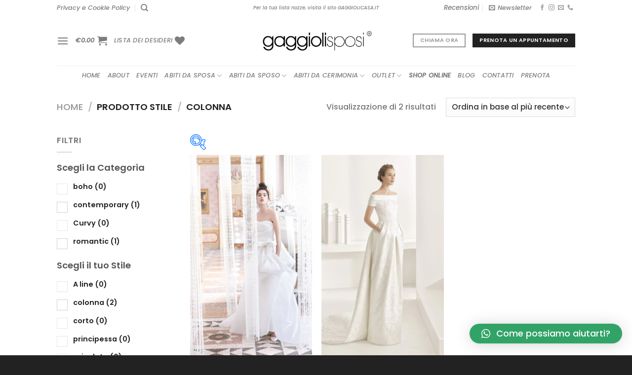

--- FILE ---
content_type: text/html; charset=UTF-8
request_url: https://www.gaggiolisposi.it/stile/colonna/
body_size: 36451
content:
<!DOCTYPE html>
<html lang="it-IT" class="loading-site no-js">
<head>
	<meta charset="UTF-8" />
	<link rel="profile" href="http://gmpg.org/xfn/11" />
	<link rel="pingback" href="https://www.gaggiolisposi.it/xmlrpc.php" />

				<script type="text/javascript" class="_iub_cs_skip">
				var _iub = _iub || {};
				_iub.csConfiguration = _iub.csConfiguration || {};
				_iub.csConfiguration.siteId = "2877743";
				_iub.csConfiguration.cookiePolicyId = "92476230";
			</script>
			<script class="_iub_cs_skip" src="https://cs.iubenda.com/sync/2877743.js"></script>
							<script>document.documentElement.className = document.documentElement.className + ' yes-js js_active js'</script>
			<script>(function(html){html.className = html.className.replace(/\bno-js\b/,'js')})(document.documentElement);</script>
<meta name='robots' content='index, follow, max-image-preview:large, max-snippet:-1, max-video-preview:-1' />
<meta name="viewport" content="width=device-width, initial-scale=1" />
	<!-- This site is optimized with the Yoast SEO plugin v24.7 - https://yoast.com/wordpress/plugins/seo/ -->
	<title>colonna - Gaggioli Sposi Viterbo</title>
	<link rel="canonical" href="https://www.gaggiolisposi.it/stile/colonna/" />
	<meta property="og:locale" content="it_IT" />
	<meta property="og:type" content="article" />
	<meta property="og:title" content="colonna - Gaggioli Sposi Viterbo" />
	<meta property="og:url" content="https://www.gaggiolisposi.it/stile/colonna/" />
	<meta property="og:site_name" content="Gaggioli Sposi Viterbo" />
	<meta property="og:image" content="https://www.gaggiolisposi.it/wp-content/uploads/2021/05/1242-dettaglio-scaled.jpg" />
	<meta property="og:image:width" content="2560" />
	<meta property="og:image:height" content="1920" />
	<meta property="og:image:type" content="image/jpeg" />
	<meta name="twitter:card" content="summary_large_image" />
	<script type="application/ld+json" class="yoast-schema-graph">{"@context":"https://schema.org","@graph":[{"@type":"CollectionPage","@id":"https://www.gaggiolisposi.it/stile/colonna/","url":"https://www.gaggiolisposi.it/stile/colonna/","name":"colonna - Gaggioli Sposi Viterbo","isPartOf":{"@id":"https://www.gaggiolisposi.it/#website"},"primaryImageOfPage":{"@id":"https://www.gaggiolisposi.it/stile/colonna/#primaryimage"},"image":{"@id":"https://www.gaggiolisposi.it/stile/colonna/#primaryimage"},"thumbnailUrl":"https://www.gaggiolisposi.it/wp-content/uploads/2021/03/1534-fronte.jpg","breadcrumb":{"@id":"https://www.gaggiolisposi.it/stile/colonna/#breadcrumb"},"inLanguage":"it-IT"},{"@type":"ImageObject","inLanguage":"it-IT","@id":"https://www.gaggiolisposi.it/stile/colonna/#primaryimage","url":"https://www.gaggiolisposi.it/wp-content/uploads/2021/03/1534-fronte.jpg","contentUrl":"https://www.gaggiolisposi.it/wp-content/uploads/2021/03/1534-fronte.jpg","width":882,"height":1323},{"@type":"BreadcrumbList","@id":"https://www.gaggiolisposi.it/stile/colonna/#breadcrumb","itemListElement":[{"@type":"ListItem","position":1,"name":"Home","item":"https://www.gaggiolisposi.it/"},{"@type":"ListItem","position":2,"name":"colonna"}]},{"@type":"WebSite","@id":"https://www.gaggiolisposi.it/#website","url":"https://www.gaggiolisposi.it/","name":"Gaggioli Sposi Viterbo","description":"Abiti da Sposa, da Sposo e da Cerimonia","publisher":{"@id":"https://www.gaggiolisposi.it/#organization"},"potentialAction":[{"@type":"SearchAction","target":{"@type":"EntryPoint","urlTemplate":"https://www.gaggiolisposi.it/?s={search_term_string}"},"query-input":{"@type":"PropertyValueSpecification","valueRequired":true,"valueName":"search_term_string"}}],"inLanguage":"it-IT"},{"@type":"Organization","@id":"https://www.gaggiolisposi.it/#organization","name":"Gaggioli Sposi Viterbo","url":"https://www.gaggiolisposi.it/","logo":{"@type":"ImageObject","inLanguage":"it-IT","@id":"https://www.gaggiolisposi.it/#/schema/logo/image/","url":"https://www.gaggiolisposi.it/wp-content/uploads/2021/09/Logo-Gaggioli-Sposi.png","contentUrl":"https://www.gaggiolisposi.it/wp-content/uploads/2021/09/Logo-Gaggioli-Sposi.png","width":643,"height":142,"caption":"Gaggioli Sposi Viterbo"},"image":{"@id":"https://www.gaggiolisposi.it/#/schema/logo/image/"},"sameAs":["https://www.facebook.com/gaggiolisposiviterbo/","https://www.instagram.com/gaggiolisposi/"]}]}</script>
	<!-- / Yoast SEO plugin. -->


<link rel='dns-prefetch' href='//cdn.iubenda.com' />
<link rel='prefetch' href='https://www.gaggiolisposi.it/wp-content/themes/flatsome/assets/js/flatsome.js?ver=e1ad26bd5672989785e1' />
<link rel='prefetch' href='https://www.gaggiolisposi.it/wp-content/themes/flatsome/assets/js/chunk.slider.js?ver=3.19.11' />
<link rel='prefetch' href='https://www.gaggiolisposi.it/wp-content/themes/flatsome/assets/js/chunk.popups.js?ver=3.19.11' />
<link rel='prefetch' href='https://www.gaggiolisposi.it/wp-content/themes/flatsome/assets/js/chunk.tooltips.js?ver=3.19.11' />
<link rel='prefetch' href='https://www.gaggiolisposi.it/wp-content/themes/flatsome/assets/js/woocommerce.js?ver=dd6035ce106022a74757' />
<link rel="alternate" type="application/rss+xml" title="Gaggioli Sposi Viterbo &raquo; Feed" href="https://www.gaggiolisposi.it/feed/" />
<link rel="alternate" type="application/rss+xml" title="Gaggioli Sposi Viterbo &raquo; Feed dei commenti" href="https://www.gaggiolisposi.it/comments/feed/" />
<link rel="alternate" type="text/calendar" title="Gaggioli Sposi Viterbo &raquo; iCal Feed" href="https://www.gaggiolisposi.it/events/?ical=1" />
<link rel="alternate" type="application/rss+xml" title="Feed Gaggioli Sposi Viterbo &raquo; colonna stile" href="https://www.gaggiolisposi.it/stile/colonna/feed/" />
<style id='wp-img-auto-sizes-contain-inline-css' type='text/css'>
img:is([sizes=auto i],[sizes^="auto," i]){contain-intrinsic-size:3000px 1500px}
/*# sourceURL=wp-img-auto-sizes-contain-inline-css */
</style>
<style id='wp-block-library-inline-css' type='text/css'>
:root{--wp-block-synced-color:#7a00df;--wp-block-synced-color--rgb:122,0,223;--wp-bound-block-color:var(--wp-block-synced-color);--wp-editor-canvas-background:#ddd;--wp-admin-theme-color:#007cba;--wp-admin-theme-color--rgb:0,124,186;--wp-admin-theme-color-darker-10:#006ba1;--wp-admin-theme-color-darker-10--rgb:0,107,160.5;--wp-admin-theme-color-darker-20:#005a87;--wp-admin-theme-color-darker-20--rgb:0,90,135;--wp-admin-border-width-focus:2px}@media (min-resolution:192dpi){:root{--wp-admin-border-width-focus:1.5px}}.wp-element-button{cursor:pointer}:root .has-very-light-gray-background-color{background-color:#eee}:root .has-very-dark-gray-background-color{background-color:#313131}:root .has-very-light-gray-color{color:#eee}:root .has-very-dark-gray-color{color:#313131}:root .has-vivid-green-cyan-to-vivid-cyan-blue-gradient-background{background:linear-gradient(135deg,#00d084,#0693e3)}:root .has-purple-crush-gradient-background{background:linear-gradient(135deg,#34e2e4,#4721fb 50%,#ab1dfe)}:root .has-hazy-dawn-gradient-background{background:linear-gradient(135deg,#faaca8,#dad0ec)}:root .has-subdued-olive-gradient-background{background:linear-gradient(135deg,#fafae1,#67a671)}:root .has-atomic-cream-gradient-background{background:linear-gradient(135deg,#fdd79a,#004a59)}:root .has-nightshade-gradient-background{background:linear-gradient(135deg,#330968,#31cdcf)}:root .has-midnight-gradient-background{background:linear-gradient(135deg,#020381,#2874fc)}:root{--wp--preset--font-size--normal:16px;--wp--preset--font-size--huge:42px}.has-regular-font-size{font-size:1em}.has-larger-font-size{font-size:2.625em}.has-normal-font-size{font-size:var(--wp--preset--font-size--normal)}.has-huge-font-size{font-size:var(--wp--preset--font-size--huge)}.has-text-align-center{text-align:center}.has-text-align-left{text-align:left}.has-text-align-right{text-align:right}.has-fit-text{white-space:nowrap!important}#end-resizable-editor-section{display:none}.aligncenter{clear:both}.items-justified-left{justify-content:flex-start}.items-justified-center{justify-content:center}.items-justified-right{justify-content:flex-end}.items-justified-space-between{justify-content:space-between}.screen-reader-text{border:0;clip-path:inset(50%);height:1px;margin:-1px;overflow:hidden;padding:0;position:absolute;width:1px;word-wrap:normal!important}.screen-reader-text:focus{background-color:#ddd;clip-path:none;color:#444;display:block;font-size:1em;height:auto;left:5px;line-height:normal;padding:15px 23px 14px;text-decoration:none;top:5px;width:auto;z-index:100000}html :where(.has-border-color){border-style:solid}html :where([style*=border-top-color]){border-top-style:solid}html :where([style*=border-right-color]){border-right-style:solid}html :where([style*=border-bottom-color]){border-bottom-style:solid}html :where([style*=border-left-color]){border-left-style:solid}html :where([style*=border-width]){border-style:solid}html :where([style*=border-top-width]){border-top-style:solid}html :where([style*=border-right-width]){border-right-style:solid}html :where([style*=border-bottom-width]){border-bottom-style:solid}html :where([style*=border-left-width]){border-left-style:solid}html :where(img[class*=wp-image-]){height:auto;max-width:100%}:where(figure){margin:0 0 1em}html :where(.is-position-sticky){--wp-admin--admin-bar--position-offset:var(--wp-admin--admin-bar--height,0px)}@media screen and (max-width:600px){html :where(.is-position-sticky){--wp-admin--admin-bar--position-offset:0px}}

/*# sourceURL=wp-block-library-inline-css */
</style><link rel='stylesheet' id='wc-blocks-style-css' href='https://www.gaggiolisposi.it/wp-content/plugins/woocommerce/assets/client/blocks/wc-blocks.css?ver=wc-9.7.2' type='text/css' media='all' />
<link rel='stylesheet' id='jquery-selectBox-css' href='https://www.gaggiolisposi.it/wp-content/plugins/yith-woocommerce-wishlist/assets/css/jquery.selectBox.css?ver=1.2.0' type='text/css' media='all' />
<link rel='stylesheet' id='woocommerce_prettyPhoto_css-css' href='//www.gaggiolisposi.it/wp-content/plugins/woocommerce/assets/css/prettyPhoto.css?ver=3.1.6' type='text/css' media='all' />
<link rel='stylesheet' id='yith-wcwl-main-css' href='https://www.gaggiolisposi.it/wp-content/plugins/yith-woocommerce-wishlist/assets/css/style.css?ver=4.4.0' type='text/css' media='all' />
<style id='yith-wcwl-main-inline-css' type='text/css'>
 :root { --color-add-to-wishlist-background: rgb(0,0,0); --color-add-to-wishlist-text: #FFFFFF; --color-add-to-wishlist-border: rgb(0,0,0); --color-add-to-wishlist-background-hover: rgb(0,0,0); --color-add-to-wishlist-text-hover: #FFFFFF; --color-add-to-wishlist-border-hover: rgb(0,0,0); --rounded-corners-radius: 1px; --color-add-to-cart-background: #333333; --color-add-to-cart-text: #FFFFFF; --color-add-to-cart-border: #333333; --color-add-to-cart-background-hover: #4F4F4F; --color-add-to-cart-text-hover: #FFFFFF; --color-add-to-cart-border-hover: #4F4F4F; --add-to-cart-rounded-corners-radius: 16px; --color-button-style-1-background: #333333; --color-button-style-1-text: #FFFFFF; --color-button-style-1-border: #333333; --color-button-style-1-background-hover: #4F4F4F; --color-button-style-1-text-hover: #FFFFFF; --color-button-style-1-border-hover: #4F4F4F; --color-button-style-2-background: #333333; --color-button-style-2-text: #FFFFFF; --color-button-style-2-border: #333333; --color-button-style-2-background-hover: #4F4F4F; --color-button-style-2-text-hover: #FFFFFF; --color-button-style-2-border-hover: #4F4F4F; --color-wishlist-table-background: #FFFFFF; --color-wishlist-table-text: #6d6c6c; --color-wishlist-table-border: #FFFFFF; --color-headers-background: #F4F4F4; --color-share-button-color: #FFFFFF; --color-share-button-color-hover: #FFFFFF; --color-fb-button-background: #39599E; --color-fb-button-background-hover: #595A5A; --color-tw-button-background: #45AFE2; --color-tw-button-background-hover: #595A5A; --color-pr-button-background: #AB2E31; --color-pr-button-background-hover: #595A5A; --color-em-button-background: #FBB102; --color-em-button-background-hover: #595A5A; --color-wa-button-background: #00A901; --color-wa-button-background-hover: #595A5A; --feedback-duration: 3s }  .yith-wcwl-add-button .add_to_wishlist {
 width: 100%; 
}
 :root { --color-add-to-wishlist-background: rgb(0,0,0); --color-add-to-wishlist-text: #FFFFFF; --color-add-to-wishlist-border: rgb(0,0,0); --color-add-to-wishlist-background-hover: rgb(0,0,0); --color-add-to-wishlist-text-hover: #FFFFFF; --color-add-to-wishlist-border-hover: rgb(0,0,0); --rounded-corners-radius: 1px; --color-add-to-cart-background: #333333; --color-add-to-cart-text: #FFFFFF; --color-add-to-cart-border: #333333; --color-add-to-cart-background-hover: #4F4F4F; --color-add-to-cart-text-hover: #FFFFFF; --color-add-to-cart-border-hover: #4F4F4F; --add-to-cart-rounded-corners-radius: 16px; --color-button-style-1-background: #333333; --color-button-style-1-text: #FFFFFF; --color-button-style-1-border: #333333; --color-button-style-1-background-hover: #4F4F4F; --color-button-style-1-text-hover: #FFFFFF; --color-button-style-1-border-hover: #4F4F4F; --color-button-style-2-background: #333333; --color-button-style-2-text: #FFFFFF; --color-button-style-2-border: #333333; --color-button-style-2-background-hover: #4F4F4F; --color-button-style-2-text-hover: #FFFFFF; --color-button-style-2-border-hover: #4F4F4F; --color-wishlist-table-background: #FFFFFF; --color-wishlist-table-text: #6d6c6c; --color-wishlist-table-border: #FFFFFF; --color-headers-background: #F4F4F4; --color-share-button-color: #FFFFFF; --color-share-button-color-hover: #FFFFFF; --color-fb-button-background: #39599E; --color-fb-button-background-hover: #595A5A; --color-tw-button-background: #45AFE2; --color-tw-button-background-hover: #595A5A; --color-pr-button-background: #AB2E31; --color-pr-button-background-hover: #595A5A; --color-em-button-background: #FBB102; --color-em-button-background-hover: #595A5A; --color-wa-button-background: #00A901; --color-wa-button-background-hover: #595A5A; --feedback-duration: 3s }  .yith-wcwl-add-button .add_to_wishlist {
 width: 100%; 
}
/*# sourceURL=yith-wcwl-main-inline-css */
</style>
<style id='global-styles-inline-css' type='text/css'>
:root{--wp--preset--aspect-ratio--square: 1;--wp--preset--aspect-ratio--4-3: 4/3;--wp--preset--aspect-ratio--3-4: 3/4;--wp--preset--aspect-ratio--3-2: 3/2;--wp--preset--aspect-ratio--2-3: 2/3;--wp--preset--aspect-ratio--16-9: 16/9;--wp--preset--aspect-ratio--9-16: 9/16;--wp--preset--color--black: #000000;--wp--preset--color--cyan-bluish-gray: #abb8c3;--wp--preset--color--white: #ffffff;--wp--preset--color--pale-pink: #f78da7;--wp--preset--color--vivid-red: #cf2e2e;--wp--preset--color--luminous-vivid-orange: #ff6900;--wp--preset--color--luminous-vivid-amber: #fcb900;--wp--preset--color--light-green-cyan: #7bdcb5;--wp--preset--color--vivid-green-cyan: #00d084;--wp--preset--color--pale-cyan-blue: #8ed1fc;--wp--preset--color--vivid-cyan-blue: #0693e3;--wp--preset--color--vivid-purple: #9b51e0;--wp--preset--color--primary: #222222;--wp--preset--color--secondary: #3d3d3d;--wp--preset--color--success: #7a9c59;--wp--preset--color--alert: #b20000;--wp--preset--gradient--vivid-cyan-blue-to-vivid-purple: linear-gradient(135deg,rgb(6,147,227) 0%,rgb(155,81,224) 100%);--wp--preset--gradient--light-green-cyan-to-vivid-green-cyan: linear-gradient(135deg,rgb(122,220,180) 0%,rgb(0,208,130) 100%);--wp--preset--gradient--luminous-vivid-amber-to-luminous-vivid-orange: linear-gradient(135deg,rgb(252,185,0) 0%,rgb(255,105,0) 100%);--wp--preset--gradient--luminous-vivid-orange-to-vivid-red: linear-gradient(135deg,rgb(255,105,0) 0%,rgb(207,46,46) 100%);--wp--preset--gradient--very-light-gray-to-cyan-bluish-gray: linear-gradient(135deg,rgb(238,238,238) 0%,rgb(169,184,195) 100%);--wp--preset--gradient--cool-to-warm-spectrum: linear-gradient(135deg,rgb(74,234,220) 0%,rgb(151,120,209) 20%,rgb(207,42,186) 40%,rgb(238,44,130) 60%,rgb(251,105,98) 80%,rgb(254,248,76) 100%);--wp--preset--gradient--blush-light-purple: linear-gradient(135deg,rgb(255,206,236) 0%,rgb(152,150,240) 100%);--wp--preset--gradient--blush-bordeaux: linear-gradient(135deg,rgb(254,205,165) 0%,rgb(254,45,45) 50%,rgb(107,0,62) 100%);--wp--preset--gradient--luminous-dusk: linear-gradient(135deg,rgb(255,203,112) 0%,rgb(199,81,192) 50%,rgb(65,88,208) 100%);--wp--preset--gradient--pale-ocean: linear-gradient(135deg,rgb(255,245,203) 0%,rgb(182,227,212) 50%,rgb(51,167,181) 100%);--wp--preset--gradient--electric-grass: linear-gradient(135deg,rgb(202,248,128) 0%,rgb(113,206,126) 100%);--wp--preset--gradient--midnight: linear-gradient(135deg,rgb(2,3,129) 0%,rgb(40,116,252) 100%);--wp--preset--font-size--small: 13px;--wp--preset--font-size--medium: 20px;--wp--preset--font-size--large: 36px;--wp--preset--font-size--x-large: 42px;--wp--preset--font-family--inter: "Inter", sans-serif;--wp--preset--font-family--cardo: Cardo;--wp--preset--spacing--20: 0.44rem;--wp--preset--spacing--30: 0.67rem;--wp--preset--spacing--40: 1rem;--wp--preset--spacing--50: 1.5rem;--wp--preset--spacing--60: 2.25rem;--wp--preset--spacing--70: 3.38rem;--wp--preset--spacing--80: 5.06rem;--wp--preset--shadow--natural: 6px 6px 9px rgba(0, 0, 0, 0.2);--wp--preset--shadow--deep: 12px 12px 50px rgba(0, 0, 0, 0.4);--wp--preset--shadow--sharp: 6px 6px 0px rgba(0, 0, 0, 0.2);--wp--preset--shadow--outlined: 6px 6px 0px -3px rgb(255, 255, 255), 6px 6px rgb(0, 0, 0);--wp--preset--shadow--crisp: 6px 6px 0px rgb(0, 0, 0);}:where(body) { margin: 0; }.wp-site-blocks > .alignleft { float: left; margin-right: 2em; }.wp-site-blocks > .alignright { float: right; margin-left: 2em; }.wp-site-blocks > .aligncenter { justify-content: center; margin-left: auto; margin-right: auto; }:where(.is-layout-flex){gap: 0.5em;}:where(.is-layout-grid){gap: 0.5em;}.is-layout-flow > .alignleft{float: left;margin-inline-start: 0;margin-inline-end: 2em;}.is-layout-flow > .alignright{float: right;margin-inline-start: 2em;margin-inline-end: 0;}.is-layout-flow > .aligncenter{margin-left: auto !important;margin-right: auto !important;}.is-layout-constrained > .alignleft{float: left;margin-inline-start: 0;margin-inline-end: 2em;}.is-layout-constrained > .alignright{float: right;margin-inline-start: 2em;margin-inline-end: 0;}.is-layout-constrained > .aligncenter{margin-left: auto !important;margin-right: auto !important;}.is-layout-constrained > :where(:not(.alignleft):not(.alignright):not(.alignfull)){margin-left: auto !important;margin-right: auto !important;}body .is-layout-flex{display: flex;}.is-layout-flex{flex-wrap: wrap;align-items: center;}.is-layout-flex > :is(*, div){margin: 0;}body .is-layout-grid{display: grid;}.is-layout-grid > :is(*, div){margin: 0;}body{padding-top: 0px;padding-right: 0px;padding-bottom: 0px;padding-left: 0px;}a:where(:not(.wp-element-button)){text-decoration: none;}:root :where(.wp-element-button, .wp-block-button__link){background-color: #32373c;border-width: 0;color: #fff;font-family: inherit;font-size: inherit;font-style: inherit;font-weight: inherit;letter-spacing: inherit;line-height: inherit;padding-top: calc(0.667em + 2px);padding-right: calc(1.333em + 2px);padding-bottom: calc(0.667em + 2px);padding-left: calc(1.333em + 2px);text-decoration: none;text-transform: inherit;}.has-black-color{color: var(--wp--preset--color--black) !important;}.has-cyan-bluish-gray-color{color: var(--wp--preset--color--cyan-bluish-gray) !important;}.has-white-color{color: var(--wp--preset--color--white) !important;}.has-pale-pink-color{color: var(--wp--preset--color--pale-pink) !important;}.has-vivid-red-color{color: var(--wp--preset--color--vivid-red) !important;}.has-luminous-vivid-orange-color{color: var(--wp--preset--color--luminous-vivid-orange) !important;}.has-luminous-vivid-amber-color{color: var(--wp--preset--color--luminous-vivid-amber) !important;}.has-light-green-cyan-color{color: var(--wp--preset--color--light-green-cyan) !important;}.has-vivid-green-cyan-color{color: var(--wp--preset--color--vivid-green-cyan) !important;}.has-pale-cyan-blue-color{color: var(--wp--preset--color--pale-cyan-blue) !important;}.has-vivid-cyan-blue-color{color: var(--wp--preset--color--vivid-cyan-blue) !important;}.has-vivid-purple-color{color: var(--wp--preset--color--vivid-purple) !important;}.has-primary-color{color: var(--wp--preset--color--primary) !important;}.has-secondary-color{color: var(--wp--preset--color--secondary) !important;}.has-success-color{color: var(--wp--preset--color--success) !important;}.has-alert-color{color: var(--wp--preset--color--alert) !important;}.has-black-background-color{background-color: var(--wp--preset--color--black) !important;}.has-cyan-bluish-gray-background-color{background-color: var(--wp--preset--color--cyan-bluish-gray) !important;}.has-white-background-color{background-color: var(--wp--preset--color--white) !important;}.has-pale-pink-background-color{background-color: var(--wp--preset--color--pale-pink) !important;}.has-vivid-red-background-color{background-color: var(--wp--preset--color--vivid-red) !important;}.has-luminous-vivid-orange-background-color{background-color: var(--wp--preset--color--luminous-vivid-orange) !important;}.has-luminous-vivid-amber-background-color{background-color: var(--wp--preset--color--luminous-vivid-amber) !important;}.has-light-green-cyan-background-color{background-color: var(--wp--preset--color--light-green-cyan) !important;}.has-vivid-green-cyan-background-color{background-color: var(--wp--preset--color--vivid-green-cyan) !important;}.has-pale-cyan-blue-background-color{background-color: var(--wp--preset--color--pale-cyan-blue) !important;}.has-vivid-cyan-blue-background-color{background-color: var(--wp--preset--color--vivid-cyan-blue) !important;}.has-vivid-purple-background-color{background-color: var(--wp--preset--color--vivid-purple) !important;}.has-primary-background-color{background-color: var(--wp--preset--color--primary) !important;}.has-secondary-background-color{background-color: var(--wp--preset--color--secondary) !important;}.has-success-background-color{background-color: var(--wp--preset--color--success) !important;}.has-alert-background-color{background-color: var(--wp--preset--color--alert) !important;}.has-black-border-color{border-color: var(--wp--preset--color--black) !important;}.has-cyan-bluish-gray-border-color{border-color: var(--wp--preset--color--cyan-bluish-gray) !important;}.has-white-border-color{border-color: var(--wp--preset--color--white) !important;}.has-pale-pink-border-color{border-color: var(--wp--preset--color--pale-pink) !important;}.has-vivid-red-border-color{border-color: var(--wp--preset--color--vivid-red) !important;}.has-luminous-vivid-orange-border-color{border-color: var(--wp--preset--color--luminous-vivid-orange) !important;}.has-luminous-vivid-amber-border-color{border-color: var(--wp--preset--color--luminous-vivid-amber) !important;}.has-light-green-cyan-border-color{border-color: var(--wp--preset--color--light-green-cyan) !important;}.has-vivid-green-cyan-border-color{border-color: var(--wp--preset--color--vivid-green-cyan) !important;}.has-pale-cyan-blue-border-color{border-color: var(--wp--preset--color--pale-cyan-blue) !important;}.has-vivid-cyan-blue-border-color{border-color: var(--wp--preset--color--vivid-cyan-blue) !important;}.has-vivid-purple-border-color{border-color: var(--wp--preset--color--vivid-purple) !important;}.has-primary-border-color{border-color: var(--wp--preset--color--primary) !important;}.has-secondary-border-color{border-color: var(--wp--preset--color--secondary) !important;}.has-success-border-color{border-color: var(--wp--preset--color--success) !important;}.has-alert-border-color{border-color: var(--wp--preset--color--alert) !important;}.has-vivid-cyan-blue-to-vivid-purple-gradient-background{background: var(--wp--preset--gradient--vivid-cyan-blue-to-vivid-purple) !important;}.has-light-green-cyan-to-vivid-green-cyan-gradient-background{background: var(--wp--preset--gradient--light-green-cyan-to-vivid-green-cyan) !important;}.has-luminous-vivid-amber-to-luminous-vivid-orange-gradient-background{background: var(--wp--preset--gradient--luminous-vivid-amber-to-luminous-vivid-orange) !important;}.has-luminous-vivid-orange-to-vivid-red-gradient-background{background: var(--wp--preset--gradient--luminous-vivid-orange-to-vivid-red) !important;}.has-very-light-gray-to-cyan-bluish-gray-gradient-background{background: var(--wp--preset--gradient--very-light-gray-to-cyan-bluish-gray) !important;}.has-cool-to-warm-spectrum-gradient-background{background: var(--wp--preset--gradient--cool-to-warm-spectrum) !important;}.has-blush-light-purple-gradient-background{background: var(--wp--preset--gradient--blush-light-purple) !important;}.has-blush-bordeaux-gradient-background{background: var(--wp--preset--gradient--blush-bordeaux) !important;}.has-luminous-dusk-gradient-background{background: var(--wp--preset--gradient--luminous-dusk) !important;}.has-pale-ocean-gradient-background{background: var(--wp--preset--gradient--pale-ocean) !important;}.has-electric-grass-gradient-background{background: var(--wp--preset--gradient--electric-grass) !important;}.has-midnight-gradient-background{background: var(--wp--preset--gradient--midnight) !important;}.has-small-font-size{font-size: var(--wp--preset--font-size--small) !important;}.has-medium-font-size{font-size: var(--wp--preset--font-size--medium) !important;}.has-large-font-size{font-size: var(--wp--preset--font-size--large) !important;}.has-x-large-font-size{font-size: var(--wp--preset--font-size--x-large) !important;}.has-inter-font-family{font-family: var(--wp--preset--font-family--inter) !important;}.has-cardo-font-family{font-family: var(--wp--preset--font-family--cardo) !important;}
/*# sourceURL=global-styles-inline-css */
</style>

<link rel='stylesheet' id='contact-form-7-css' href='https://www.gaggiolisposi.it/wp-content/plugins/contact-form-7/includes/css/styles.css?ver=6.0.5' type='text/css' media='all' />
<link rel='stylesheet' id='woof-css' href='https://www.gaggiolisposi.it/wp-content/plugins/woocommerce-products-filter/css/front.css?ver=1.3.6.6' type='text/css' media='all' />
<style id='woof-inline-css' type='text/css'>

.woof_products_top_panel li span, .woof_products_top_panel2 li span{background: url(https://www.gaggiolisposi.it/wp-content/plugins/woocommerce-products-filter/img/delete.png);background-size: 14px 14px;background-repeat: no-repeat;background-position: right;}
.woof_edit_view{
                    display: none;
                }

/*# sourceURL=woof-inline-css */
</style>
<link rel='stylesheet' id='chosen-drop-down-css' href='https://www.gaggiolisposi.it/wp-content/plugins/woocommerce-products-filter/js/chosen/chosen.min.css?ver=1.3.6.6' type='text/css' media='all' />
<link rel='stylesheet' id='icheck-jquery-color-flat-css' href='https://www.gaggiolisposi.it/wp-content/plugins/woocommerce-products-filter/js/icheck/skins/flat/_all.css?ver=1.3.6.6' type='text/css' media='all' />
<link rel='stylesheet' id='icheck-jquery-color-square-css' href='https://www.gaggiolisposi.it/wp-content/plugins/woocommerce-products-filter/js/icheck/skins/square/_all.css?ver=1.3.6.6' type='text/css' media='all' />
<link rel='stylesheet' id='icheck-jquery-color-minimal-css' href='https://www.gaggiolisposi.it/wp-content/plugins/woocommerce-products-filter/js/icheck/skins/minimal/_all.css?ver=1.3.6.6' type='text/css' media='all' />
<link rel='stylesheet' id='woof_by_author_html_items-css' href='https://www.gaggiolisposi.it/wp-content/plugins/woocommerce-products-filter/ext/by_author/css/by_author.css?ver=1.3.6.6' type='text/css' media='all' />
<link rel='stylesheet' id='woof_by_instock_html_items-css' href='https://www.gaggiolisposi.it/wp-content/plugins/woocommerce-products-filter/ext/by_instock/css/by_instock.css?ver=1.3.6.6' type='text/css' media='all' />
<link rel='stylesheet' id='woof_by_onsales_html_items-css' href='https://www.gaggiolisposi.it/wp-content/plugins/woocommerce-products-filter/ext/by_onsales/css/by_onsales.css?ver=1.3.6.6' type='text/css' media='all' />
<link rel='stylesheet' id='woof_by_text_html_items-css' href='https://www.gaggiolisposi.it/wp-content/plugins/woocommerce-products-filter/ext/by_text/assets/css/front.css?ver=1.3.6.6' type='text/css' media='all' />
<link rel='stylesheet' id='woof_label_html_items-css' href='https://www.gaggiolisposi.it/wp-content/plugins/woocommerce-products-filter/ext/label/css/html_types/label.css?ver=1.3.6.6' type='text/css' media='all' />
<link rel='stylesheet' id='woof_select_radio_check_html_items-css' href='https://www.gaggiolisposi.it/wp-content/plugins/woocommerce-products-filter/ext/select_radio_check/css/html_types/select_radio_check.css?ver=1.3.6.6' type='text/css' media='all' />
<link rel='stylesheet' id='woof_sd_html_items_checkbox-css' href='https://www.gaggiolisposi.it/wp-content/plugins/woocommerce-products-filter/ext/smart_designer/css/elements/checkbox.css?ver=1.3.6.6' type='text/css' media='all' />
<link rel='stylesheet' id='woof_sd_html_items_radio-css' href='https://www.gaggiolisposi.it/wp-content/plugins/woocommerce-products-filter/ext/smart_designer/css/elements/radio.css?ver=1.3.6.6' type='text/css' media='all' />
<link rel='stylesheet' id='woof_sd_html_items_switcher-css' href='https://www.gaggiolisposi.it/wp-content/plugins/woocommerce-products-filter/ext/smart_designer/css/elements/switcher.css?ver=1.3.6.6' type='text/css' media='all' />
<link rel='stylesheet' id='woof_sd_html_items_color-css' href='https://www.gaggiolisposi.it/wp-content/plugins/woocommerce-products-filter/ext/smart_designer/css/elements/color.css?ver=1.3.6.6' type='text/css' media='all' />
<link rel='stylesheet' id='woof_sd_html_items_tooltip-css' href='https://www.gaggiolisposi.it/wp-content/plugins/woocommerce-products-filter/ext/smart_designer/css/tooltip.css?ver=1.3.6.6' type='text/css' media='all' />
<link rel='stylesheet' id='woof_sd_html_items_front-css' href='https://www.gaggiolisposi.it/wp-content/plugins/woocommerce-products-filter/ext/smart_designer/css/front.css?ver=1.3.6.6' type='text/css' media='all' />
<link rel='stylesheet' id='woof-switcher23-css' href='https://www.gaggiolisposi.it/wp-content/plugins/woocommerce-products-filter/css/switcher.css?ver=1.3.6.6' type='text/css' media='all' />
<style id='woocommerce-inline-inline-css' type='text/css'>
.woocommerce form .form-row .required { visibility: visible; }
/*# sourceURL=woocommerce-inline-inline-css */
</style>
<link rel='stylesheet' id='brands-styles-css' href='https://www.gaggiolisposi.it/wp-content/plugins/woocommerce/assets/css/brands.css?ver=9.7.2' type='text/css' media='all' />
<link rel='stylesheet' id='flatsome-woocommerce-wishlist-css' href='https://www.gaggiolisposi.it/wp-content/themes/flatsome/inc/integrations/wc-yith-wishlist/wishlist.css?ver=3.19.11' type='text/css' media='all' />
<link rel='stylesheet' id='qlwapp-css' href='https://www.gaggiolisposi.it/wp-content/plugins/wp-whatsapp-chat/build/frontend/css/style.css?ver=7.5.3' type='text/css' media='all' />
<link rel='stylesheet' id='flatsome-main-css' href='https://www.gaggiolisposi.it/wp-content/themes/flatsome/assets/css/flatsome.css?ver=3.19.11' type='text/css' media='all' />
<style id='flatsome-main-inline-css' type='text/css'>
@font-face {
				font-family: "fl-icons";
				font-display: block;
				src: url(https://www.gaggiolisposi.it/wp-content/themes/flatsome/assets/css/icons/fl-icons.eot?v=3.19.11);
				src:
					url(https://www.gaggiolisposi.it/wp-content/themes/flatsome/assets/css/icons/fl-icons.eot#iefix?v=3.19.11) format("embedded-opentype"),
					url(https://www.gaggiolisposi.it/wp-content/themes/flatsome/assets/css/icons/fl-icons.woff2?v=3.19.11) format("woff2"),
					url(https://www.gaggiolisposi.it/wp-content/themes/flatsome/assets/css/icons/fl-icons.ttf?v=3.19.11) format("truetype"),
					url(https://www.gaggiolisposi.it/wp-content/themes/flatsome/assets/css/icons/fl-icons.woff?v=3.19.11) format("woff"),
					url(https://www.gaggiolisposi.it/wp-content/themes/flatsome/assets/css/icons/fl-icons.svg?v=3.19.11#fl-icons) format("svg");
			}
/*# sourceURL=flatsome-main-inline-css */
</style>
<link rel='stylesheet' id='flatsome-shop-css' href='https://www.gaggiolisposi.it/wp-content/themes/flatsome/assets/css/flatsome-shop.css?ver=3.19.11' type='text/css' media='all' />
<link rel='stylesheet' id='flatsome-style-css' href='https://www.gaggiolisposi.it/wp-content/themes/flatsome-child/style.css?ver=3.0' type='text/css' media='all' />
<link rel='stylesheet' id='cwginstock_frontend_css-css' href='https://www.gaggiolisposi.it/wp-content/plugins/back-in-stock-notifier-for-woocommerce/assets/css/frontend.min.css?ver=5.8.1' type='text/css' media='' />
<link rel='stylesheet' id='cwginstock_bootstrap-css' href='https://www.gaggiolisposi.it/wp-content/plugins/back-in-stock-notifier-for-woocommerce/assets/css/bootstrap.min.css?ver=5.8.1' type='text/css' media='' />

<script  type="text/javascript" class=" _iub_cs_skip" type="text/javascript" id="iubenda-head-inline-scripts-0">
/* <![CDATA[ */
            var _iub = _iub || [];
            _iub.csConfiguration ={"floatingPreferencesButtonDisplay":"bottom-right","lang":"it","siteId":"2877743","cookiePolicyId":"92476230","whitelabel":false,"invalidateConsentWithoutLog":true,"banner":{"closeButtonDisplay":false,"listPurposes":true,"explicitWithdrawal":true,"rejectButtonDisplay":true,"acceptButtonDisplay":true,"customizeButtonDisplay":true,"position":"float-bottom-left","style":"light","textColor":"#000000","backgroundColor":"#FFFFFF","customizeButtonCaptionColor":"#4D4D4D","customizeButtonColor":"#DADADA"},"consentOnContinuedBrowsing":false,"perPurposeConsent":true,"countryDetection":true,"gdprAppliesGlobally":false}; 
//# sourceURL=iubenda-head-inline-scripts-0
/* ]]> */
</script>
<script  type="text/javascript" charset="UTF-8" async="" class=" _iub_cs_skip" type="text/javascript" src="//cdn.iubenda.com/cs/iubenda_cs.js?ver=3.12.1" id="iubenda-head-scripts-0-js"></script>
<script type="text/javascript" id="woof-husky-js-extra">
/* <![CDATA[ */
var woof_husky_txt = {"ajax_url":"https://www.gaggiolisposi.it/wp-admin/admin-ajax.php","plugin_uri":"https://www.gaggiolisposi.it/wp-content/plugins/woocommerce-products-filter/ext/by_text/","loader":"https://www.gaggiolisposi.it/wp-content/plugins/woocommerce-products-filter/ext/by_text/assets/img/ajax-loader.gif","not_found":"Non \u00e8 stato trovato nulla!","prev":"Precedente","next":"Successivo","site_link":"https://www.gaggiolisposi.it","default_data":{"placeholder":"","behavior":"title_or_content_or_excerpt","search_by_full_word":"0","autocomplete":1,"how_to_open_links":"0","taxonomy_compatibility":"0","sku_compatibility":"1","custom_fields":"","search_desc_variant":"0","view_text_length":"10","min_symbols":"3","max_posts":"10","image":"","notes_for_customer":"","template":"","max_open_height":"300","page":0}};
//# sourceURL=woof-husky-js-extra
/* ]]> */
</script>
<script type="text/javascript" src="https://www.gaggiolisposi.it/wp-content/plugins/woocommerce-products-filter/ext/by_text/assets/js/husky.js?ver=1.3.6.6" id="woof-husky-js"></script>
<script type="text/javascript" src="https://www.gaggiolisposi.it/wp-includes/js/jquery/jquery.min.js?ver=3.7.1" id="jquery-core-js"></script>
<script type="text/javascript" id="track-the-click-js-extra">
/* <![CDATA[ */
var ajax_var = {"nonce":"660dc9e2cd"};
var ttc_data = {"proBeacon":""};
//# sourceURL=track-the-click-js-extra
/* ]]> */
</script>
<script type="text/javascript" src="https://www.gaggiolisposi.it/wp-content/plugins/track-the-click/public/js/track-the-click-public.js?ver=0.4.0" id="track-the-click-js" data-noptimize="true" data-no-optimize="1"></script>
<script type="text/javascript" id="track-the-click-js-after" data-noptimize="true" data-no-optimize="1">
/* <![CDATA[ */
function getHomeURL() {return "https://www.gaggiolisposi.it";}
function getPostID() {return 0;}
function showClickCounts() {return false;}

//# sourceURL=track-the-click-js-after
/* ]]> */
</script>
<script type="text/javascript" src="https://www.gaggiolisposi.it/wp-content/plugins/woocommerce/assets/js/jquery-blockui/jquery.blockUI.min.js?ver=2.7.0-wc.9.7.2" id="jquery-blockui-js" data-wp-strategy="defer"></script>
<script type="text/javascript" id="wc-add-to-cart-js-extra">
/* <![CDATA[ */
var wc_add_to_cart_params = {"ajax_url":"/wp-admin/admin-ajax.php","wc_ajax_url":"/?wc-ajax=%%endpoint%%","i18n_view_cart":"Visualizza carrello","cart_url":"https://www.gaggiolisposi.it/carrello/","is_cart":"","cart_redirect_after_add":"no"};
//# sourceURL=wc-add-to-cart-js-extra
/* ]]> */
</script>
<script type="text/javascript" src="https://www.gaggiolisposi.it/wp-content/plugins/woocommerce/assets/js/frontend/add-to-cart.min.js?ver=9.7.2" id="wc-add-to-cart-js" defer="defer" data-wp-strategy="defer"></script>
<script type="text/javascript" src="https://www.gaggiolisposi.it/wp-content/plugins/woocommerce/assets/js/js-cookie/js.cookie.min.js?ver=2.1.4-wc.9.7.2" id="js-cookie-js" data-wp-strategy="defer"></script>
<link rel="https://api.w.org/" href="https://www.gaggiolisposi.it/wp-json/" /><link rel="EditURI" type="application/rsd+xml" title="RSD" href="https://www.gaggiolisposi.it/xmlrpc.php?rsd" />
<meta name="generator" content="WordPress 6.9" />
<meta name="generator" content="WooCommerce 9.7.2" />
<meta name="tec-api-version" content="v1"><meta name="tec-api-origin" content="https://www.gaggiolisposi.it"><link rel="alternate" href="https://www.gaggiolisposi.it/wp-json/tribe/events/v1/" /><!-- Global site tag (gtag.js) - Google Analytics -->
<script async src="https://www.googletagmanager.com/gtag/js?id=UA-126152780-1"></script>
<script>
  window.dataLayer = window.dataLayer || [];
  function gtag(){dataLayer.push(arguments);}
  gtag('js', new Date());

  gtag('config', 'UA-126152780-1', { 'anonymize_ip': true });
</script>

<!-- Google tag (gtag.js) -->
<script async src="https://www.googletagmanager.com/gtag/js?id=G-JBT3DKTBB3"></script>
<script>
  window.dataLayer = window.dataLayer || [];
  function gtag(){dataLayer.push(arguments);}
  gtag('js', new Date());

  gtag('config', 'G-JBT3DKTBB3', { 'anonymize_ip': true });
</script>


<!-- Meta Pixel Code -->
<script>
!function(f,b,e,v,n,t,s)
{if(f.fbq)return;n=f.fbq=function(){n.callMethod?
n.callMethod.apply(n,arguments):n.queue.push(arguments)};
if(!f._fbq)f._fbq=n;n.push=n;n.loaded=!0;n.version='2.0';
n.queue=[];t=b.createElement(e);t.async=!0;
t.src=v;s=b.getElementsByTagName(e)[0];
s.parentNode.insertBefore(t,s)}(window, document,'script',
'https://connect.facebook.net/en_US/fbevents.js');
fbq('init', '897610263770267');
fbq('track', 'PageView');
</script>
<noscript><img height="1" width="1" style="display:none"
src="https://www.facebook.com/tr?id=897610263770267&ev=PageView&noscript=1"
/></noscript>
<!-- End Meta Pixel Code -->
<meta name="facebook-domain-verification" content="ggzbrz3wvj7misqzmn3yqza858l1l2" />	<noscript><style>.woocommerce-product-gallery{ opacity: 1 !important; }</style></noscript>
				<script  type="text/javascript">
				!function(f,b,e,v,n,t,s){if(f.fbq)return;n=f.fbq=function(){n.callMethod?
					n.callMethod.apply(n,arguments):n.queue.push(arguments)};if(!f._fbq)f._fbq=n;
					n.push=n;n.loaded=!0;n.version='2.0';n.queue=[];t=b.createElement(e);t.async=!0;
					t.src=v;s=b.getElementsByTagName(e)[0];s.parentNode.insertBefore(t,s)}(window,
					document,'script','https://connect.facebook.net/en_US/fbevents.js');
			</script>
			<!-- WooCommerce Facebook Integration Begin -->
			<script  type="text/javascript">

				fbq('init', '897610263770267', {}, {
    "agent": "woocommerce-9.7.2-3.4.3"
});

				fbq( 'track', 'PageView', {
    "source": "woocommerce",
    "version": "9.7.2",
    "pluginVersion": "3.4.3"
} );

				document.addEventListener( 'DOMContentLoaded', function() {
					// Insert placeholder for events injected when a product is added to the cart through AJAX.
					document.body.insertAdjacentHTML( 'beforeend', '<div class=\"wc-facebook-pixel-event-placeholder\"></div>' );
				}, false );

			</script>
			<!-- WooCommerce Facebook Integration End -->
			<style class='wp-fonts-local' type='text/css'>
@font-face{font-family:Inter;font-style:normal;font-weight:300 900;font-display:fallback;src:url('https://www.gaggiolisposi.it/wp-content/plugins/woocommerce/assets/fonts/Inter-VariableFont_slnt,wght.woff2') format('woff2');font-stretch:normal;}
@font-face{font-family:Cardo;font-style:normal;font-weight:400;font-display:fallback;src:url('https://www.gaggiolisposi.it/wp-content/plugins/woocommerce/assets/fonts/cardo_normal_400.woff2') format('woff2');}
</style>
<link rel="icon" href="https://www.gaggiolisposi.it/wp-content/uploads/2021/09/cropped-favicon-Gaggioli-Sposi-32x32.png" sizes="32x32" />
<link rel="icon" href="https://www.gaggiolisposi.it/wp-content/uploads/2021/09/cropped-favicon-Gaggioli-Sposi-192x192.png" sizes="192x192" />
<link rel="apple-touch-icon" href="https://www.gaggiolisposi.it/wp-content/uploads/2021/09/cropped-favicon-Gaggioli-Sposi-180x180.png" />
<meta name="msapplication-TileImage" content="https://www.gaggiolisposi.it/wp-content/uploads/2021/09/cropped-favicon-Gaggioli-Sposi-270x270.png" />
<style id="custom-css" type="text/css">:root {--primary-color: #222222;--fs-color-primary: #222222;--fs-color-secondary: #3d3d3d;--fs-color-success: #7a9c59;--fs-color-alert: #b20000;--fs-experimental-link-color: #364e41;--fs-experimental-link-color-hover: #aaecc9;}.tooltipster-base {--tooltip-color: #fff;--tooltip-bg-color: #000;}.off-canvas-right .mfp-content, .off-canvas-left .mfp-content {--drawer-width: 300px;}.off-canvas .mfp-content.off-canvas-cart {--drawer-width: 360px;}.header-main{height: 102px}#logo img{max-height: 102px}#logo{width:232px;}.header-bottom{min-height: 10px}.header-top{min-height: 20px}.transparent .header-main{height: 30px}.transparent #logo img{max-height: 30px}.has-transparent + .page-title:first-of-type,.has-transparent + #main > .page-title,.has-transparent + #main > div > .page-title,.has-transparent + #main .page-header-wrapper:first-of-type .page-title{padding-top: 110px;}.header.show-on-scroll,.stuck .header-main{height:70px!important}.stuck #logo img{max-height: 70px!important}.search-form{ width: 24%;}.header-bg-color {background-color: #ffffff}.header-bottom {background-color: #ffffff}@media (max-width: 549px) {.header-main{height: 70px}#logo img{max-height: 70px}}.header-top{background-color:#ffffff!important;}body{font-family: Poppins, sans-serif;}body {font-weight: 500;font-style: normal;}.nav > li > a {font-family: Poppins, sans-serif;}.mobile-sidebar-levels-2 .nav > li > ul > li > a {font-family: Poppins, sans-serif;}.nav > li > a,.mobile-sidebar-levels-2 .nav > li > ul > li > a {font-weight: 500;font-style: italic;}h1,h2,h3,h4,h5,h6,.heading-font, .off-canvas-center .nav-sidebar.nav-vertical > li > a{font-family: Poppins, sans-serif;}h1,h2,h3,h4,h5,h6,.heading-font,.banner h1,.banner h2 {font-weight: 600;font-style: normal;}.alt-font{font-family: "Dancing Script", sans-serif;}.alt-font {font-weight: 400!important;font-style: normal!important;}.current .breadcrumb-step, [data-icon-label]:after, .button#place_order,.button.checkout,.checkout-button,.single_add_to_cart_button.button, .sticky-add-to-cart-select-options-button{background-color: #222222!important }.badge-inner.on-sale{background-color: #222222}.badge-inner.new-bubble-auto{background-color: #222222}@media screen and (min-width: 550px){.products .box-vertical .box-image{min-width: 500px!important;width: 500px!important;}}.footer-1{background-color: #222222}.footer-2{background-color: #000000}.absolute-footer, html{background-color: #222222}.nav-vertical-fly-out > li + li {border-top-width: 1px; border-top-style: solid;}/* Custom CSS */.topmargin {margin-top: -80px;} /* Events */.tribe-common-l-container.tribe-events-l-container .tribe-events-after-html {display: none;}.attachment-full.size-full.wp-post-image {width: 500px;}/*sale badge*/.badge { margin-top: 350%;}.panel-heading.cwginstock-panel-heading { background-color: black !important; border-color: black !important;}.cwginstock-subscribe-form { border-color: black !important;}.panel.panel-primary.cwginstock-panel-primary { border-color: black !important;}.yith-wcwl-add-button .add_to_wishlist { width: 100%; }.pum-overlay.pum-active,.pum-overlay.pum-active .popmake.active {display: block !important;}.email-outlet-class{display:none;}.label-new.menu-item > a:after{content:"Nuovo";}.label-hot.menu-item > a:after{content:"Popolare";}.label-sale.menu-item > a:after{content:"Offerta";}.label-popular.menu-item > a:after{content:"Popolare";}</style>		<style type="text/css" id="wp-custom-css">
			.grecaptcha-badge{visibility: collapse !important;}		</style>
					<style>
				:root {
				--qlwapp-scheme-font-family:inherit;--qlwapp-scheme-font-size:18px;--qlwapp-scheme-icon-size:60px;--qlwapp-scheme-icon-font-size:24px;--qlwapp-scheme-brand:#32a367;--qlwapp-scheme-box-message-word-break:break-all;				}
			</style>
			<style id="kirki-inline-styles">/* devanagari */
@font-face {
  font-family: 'Poppins';
  font-style: italic;
  font-weight: 500;
  font-display: swap;
  src: url(https://www.gaggiolisposi.it/wp-content/fonts/poppins/pxiDyp8kv8JHgFVrJJLmg1hVFteOcEg.woff2) format('woff2');
  unicode-range: U+0900-097F, U+1CD0-1CF9, U+200C-200D, U+20A8, U+20B9, U+20F0, U+25CC, U+A830-A839, U+A8E0-A8FF, U+11B00-11B09;
}
/* latin-ext */
@font-face {
  font-family: 'Poppins';
  font-style: italic;
  font-weight: 500;
  font-display: swap;
  src: url(https://www.gaggiolisposi.it/wp-content/fonts/poppins/pxiDyp8kv8JHgFVrJJLmg1hVGdeOcEg.woff2) format('woff2');
  unicode-range: U+0100-02BA, U+02BD-02C5, U+02C7-02CC, U+02CE-02D7, U+02DD-02FF, U+0304, U+0308, U+0329, U+1D00-1DBF, U+1E00-1E9F, U+1EF2-1EFF, U+2020, U+20A0-20AB, U+20AD-20C0, U+2113, U+2C60-2C7F, U+A720-A7FF;
}
/* latin */
@font-face {
  font-family: 'Poppins';
  font-style: italic;
  font-weight: 500;
  font-display: swap;
  src: url(https://www.gaggiolisposi.it/wp-content/fonts/poppins/pxiDyp8kv8JHgFVrJJLmg1hVF9eO.woff2) format('woff2');
  unicode-range: U+0000-00FF, U+0131, U+0152-0153, U+02BB-02BC, U+02C6, U+02DA, U+02DC, U+0304, U+0308, U+0329, U+2000-206F, U+20AC, U+2122, U+2191, U+2193, U+2212, U+2215, U+FEFF, U+FFFD;
}
/* devanagari */
@font-face {
  font-family: 'Poppins';
  font-style: normal;
  font-weight: 500;
  font-display: swap;
  src: url(https://www.gaggiolisposi.it/wp-content/fonts/poppins/pxiByp8kv8JHgFVrLGT9Z11lFc-K.woff2) format('woff2');
  unicode-range: U+0900-097F, U+1CD0-1CF9, U+200C-200D, U+20A8, U+20B9, U+20F0, U+25CC, U+A830-A839, U+A8E0-A8FF, U+11B00-11B09;
}
/* latin-ext */
@font-face {
  font-family: 'Poppins';
  font-style: normal;
  font-weight: 500;
  font-display: swap;
  src: url(https://www.gaggiolisposi.it/wp-content/fonts/poppins/pxiByp8kv8JHgFVrLGT9Z1JlFc-K.woff2) format('woff2');
  unicode-range: U+0100-02BA, U+02BD-02C5, U+02C7-02CC, U+02CE-02D7, U+02DD-02FF, U+0304, U+0308, U+0329, U+1D00-1DBF, U+1E00-1E9F, U+1EF2-1EFF, U+2020, U+20A0-20AB, U+20AD-20C0, U+2113, U+2C60-2C7F, U+A720-A7FF;
}
/* latin */
@font-face {
  font-family: 'Poppins';
  font-style: normal;
  font-weight: 500;
  font-display: swap;
  src: url(https://www.gaggiolisposi.it/wp-content/fonts/poppins/pxiByp8kv8JHgFVrLGT9Z1xlFQ.woff2) format('woff2');
  unicode-range: U+0000-00FF, U+0131, U+0152-0153, U+02BB-02BC, U+02C6, U+02DA, U+02DC, U+0304, U+0308, U+0329, U+2000-206F, U+20AC, U+2122, U+2191, U+2193, U+2212, U+2215, U+FEFF, U+FFFD;
}
/* devanagari */
@font-face {
  font-family: 'Poppins';
  font-style: normal;
  font-weight: 600;
  font-display: swap;
  src: url(https://www.gaggiolisposi.it/wp-content/fonts/poppins/pxiByp8kv8JHgFVrLEj6Z11lFc-K.woff2) format('woff2');
  unicode-range: U+0900-097F, U+1CD0-1CF9, U+200C-200D, U+20A8, U+20B9, U+20F0, U+25CC, U+A830-A839, U+A8E0-A8FF, U+11B00-11B09;
}
/* latin-ext */
@font-face {
  font-family: 'Poppins';
  font-style: normal;
  font-weight: 600;
  font-display: swap;
  src: url(https://www.gaggiolisposi.it/wp-content/fonts/poppins/pxiByp8kv8JHgFVrLEj6Z1JlFc-K.woff2) format('woff2');
  unicode-range: U+0100-02BA, U+02BD-02C5, U+02C7-02CC, U+02CE-02D7, U+02DD-02FF, U+0304, U+0308, U+0329, U+1D00-1DBF, U+1E00-1E9F, U+1EF2-1EFF, U+2020, U+20A0-20AB, U+20AD-20C0, U+2113, U+2C60-2C7F, U+A720-A7FF;
}
/* latin */
@font-face {
  font-family: 'Poppins';
  font-style: normal;
  font-weight: 600;
  font-display: swap;
  src: url(https://www.gaggiolisposi.it/wp-content/fonts/poppins/pxiByp8kv8JHgFVrLEj6Z1xlFQ.woff2) format('woff2');
  unicode-range: U+0000-00FF, U+0131, U+0152-0153, U+02BB-02BC, U+02C6, U+02DA, U+02DC, U+0304, U+0308, U+0329, U+2000-206F, U+20AC, U+2122, U+2191, U+2193, U+2212, U+2215, U+FEFF, U+FFFD;
}/* vietnamese */
@font-face {
  font-family: 'Dancing Script';
  font-style: normal;
  font-weight: 400;
  font-display: swap;
  src: url(https://www.gaggiolisposi.it/wp-content/fonts/dancing-script/If2cXTr6YS-zF4S-kcSWSVi_sxjsohD9F50Ruu7BMSo3Rep8ltA.woff2) format('woff2');
  unicode-range: U+0102-0103, U+0110-0111, U+0128-0129, U+0168-0169, U+01A0-01A1, U+01AF-01B0, U+0300-0301, U+0303-0304, U+0308-0309, U+0323, U+0329, U+1EA0-1EF9, U+20AB;
}
/* latin-ext */
@font-face {
  font-family: 'Dancing Script';
  font-style: normal;
  font-weight: 400;
  font-display: swap;
  src: url(https://www.gaggiolisposi.it/wp-content/fonts/dancing-script/If2cXTr6YS-zF4S-kcSWSVi_sxjsohD9F50Ruu7BMSo3ROp8ltA.woff2) format('woff2');
  unicode-range: U+0100-02BA, U+02BD-02C5, U+02C7-02CC, U+02CE-02D7, U+02DD-02FF, U+0304, U+0308, U+0329, U+1D00-1DBF, U+1E00-1E9F, U+1EF2-1EFF, U+2020, U+20A0-20AB, U+20AD-20C0, U+2113, U+2C60-2C7F, U+A720-A7FF;
}
/* latin */
@font-face {
  font-family: 'Dancing Script';
  font-style: normal;
  font-weight: 400;
  font-display: swap;
  src: url(https://www.gaggiolisposi.it/wp-content/fonts/dancing-script/If2cXTr6YS-zF4S-kcSWSVi_sxjsohD9F50Ruu7BMSo3Sup8.woff2) format('woff2');
  unicode-range: U+0000-00FF, U+0131, U+0152-0153, U+02BB-02BC, U+02C6, U+02DA, U+02DC, U+0304, U+0308, U+0329, U+2000-206F, U+20AC, U+2122, U+2191, U+2193, U+2212, U+2215, U+FEFF, U+FFFD;
}</style><link rel='stylesheet' id='woof_sections_style-css' href='https://www.gaggiolisposi.it/wp-content/plugins/woocommerce-products-filter/ext/sections/css/sections.css?ver=1.3.6.6' type='text/css' media='all' />
<link rel='stylesheet' id='woof_tooltip-css-css' href='https://www.gaggiolisposi.it/wp-content/plugins/woocommerce-products-filter/js/tooltip/css/tooltipster.bundle.min.css?ver=1.3.6.6' type='text/css' media='all' />
<link rel='stylesheet' id='woof_tooltip-css-noir-css' href='https://www.gaggiolisposi.it/wp-content/plugins/woocommerce-products-filter/js/tooltip/css/plugins/tooltipster/sideTip/themes/tooltipster-sideTip-noir.min.css?ver=1.3.6.6' type='text/css' media='all' />
<link rel='stylesheet' id='ion.range-slider-css' href='https://www.gaggiolisposi.it/wp-content/plugins/woocommerce-products-filter/js/ion.range-slider/css/ion.rangeSlider.css?ver=1.3.6.6' type='text/css' media='all' />
<link rel='stylesheet' id='woof-front-builder-css-css' href='https://www.gaggiolisposi.it/wp-content/plugins/woocommerce-products-filter/ext/front_builder/css/front-builder.css?ver=1.3.6.6' type='text/css' media='all' />
<link rel='stylesheet' id='woof-slideout-tab-css-css' href='https://www.gaggiolisposi.it/wp-content/plugins/woocommerce-products-filter/ext/slideout/css/jquery.tabSlideOut.css?ver=1.3.6.6' type='text/css' media='all' />
<link rel='stylesheet' id='woof-slideout-css-css' href='https://www.gaggiolisposi.it/wp-content/plugins/woocommerce-products-filter/ext/slideout/css/slideout.css?ver=1.3.6.6' type='text/css' media='all' />
<link rel='stylesheet' id='dashicons-css' href='https://www.gaggiolisposi.it/wp-includes/css/dashicons.min.css?ver=6.9' type='text/css' media='all' />
<style id='dashicons-inline-css' type='text/css'>
[data-font="Dashicons"]:before {font-family: 'Dashicons' !important;content: attr(data-icon) !important;speak: none !important;font-weight: normal !important;font-variant: normal !important;text-transform: none !important;line-height: 1 !important;font-style: normal !important;-webkit-font-smoothing: antialiased !important;-moz-osx-font-smoothing: grayscale !important;}
/*# sourceURL=dashicons-inline-css */
</style>
</head>

<body class="archive tax-pa_stile term-colonna term-106 wp-theme-flatsome wp-child-theme-flatsome-child theme-flatsome woocommerce woocommerce-page woocommerce-no-js tribe-no-js lightbox nav-dropdown-has-arrow nav-dropdown-has-shadow nav-dropdown-has-border">


<a class="skip-link screen-reader-text" href="#main">Salta ai contenuti</a>

<div id="wrapper">

	
	<header id="header" class="header has-sticky sticky-jump">
		<div class="header-wrapper">
			<div id="top-bar" class="header-top hide-for-sticky flex-has-center hide-for-medium">
    <div class="flex-row container">
      <div class="flex-col hide-for-medium flex-left">
          <ul class="nav nav-left medium-nav-center nav-small  nav-divided">
              <li id="menu-item-21" class="menu-item menu-item-type-post_type menu-item-object-page menu-item-21 menu-item-design-default"><a href="https://www.gaggiolisposi.it/privacy-e-cookie-policy/" class="nav-top-link">Privacy e Cookie Policy</a></li>
<li class="header-search header-search-dropdown has-icon has-dropdown menu-item-has-children">
		<a href="#" aria-label="Cerca" class="is-small"><i class="icon-search" ></i></a>
		<ul class="nav-dropdown nav-dropdown-default">
	 	<li class="header-search-form search-form html relative has-icon">
	<div class="header-search-form-wrapper">
		<div class="searchform-wrapper ux-search-box relative form-flat is-normal"><form role="search" method="get" class="searchform" action="https://www.gaggiolisposi.it/">
	<div class="flex-row relative">
						<div class="flex-col flex-grow">
			<label class="screen-reader-text" for="woocommerce-product-search-field-0">Cerca:</label>
			<input type="search" id="woocommerce-product-search-field-0" class="search-field mb-0" placeholder="Cerca&hellip;" value="" name="s" />
			<input type="hidden" name="post_type" value="product" />
					</div>
		<div class="flex-col">
			<button type="submit" value="Cerca" class="ux-search-submit submit-button secondary button  icon mb-0" aria-label="Invia">
				<i class="icon-search" ></i>			</button>
		</div>
	</div>
	<div class="live-search-results text-left z-top"></div>
</form>
</div>	</div>
</li>
	</ul>
</li>
          </ul>
      </div>

      <div class="flex-col hide-for-medium flex-center">
          <ul class="nav nav-center nav-small  nav-divided">
              <li class="html custom html_topbar_left"><a href="https://gaggiolicasa.it/" target="blank">Per la tua lista nozze, visita il sito GAGGIOLICASA.IT</a></li>          </ul>
      </div>

      <div class="flex-col hide-for-medium flex-right">
         <ul class="nav top-bar-nav nav-right nav-small  nav-divided">
              <li class="html custom html_topbar_right"><a href="https://www.gaggiolisposi.it/recensioni/" style="font-size:1.1em;">Recensioni</a></li><li class="header-newsletter-item has-icon">

<a href="#header-newsletter-signup" class="tooltip is-small"
  title="">

      <i class="icon-envelop"></i>
  
      <span class="header-newsletter-title hide-for-medium">
      Newsletter    </span>
  </a>
	<div id="header-newsletter-signup"
	     class="lightbox-by-id lightbox-content mfp-hide lightbox-white "
	     style="max-width:700px ;padding:0px">
		
	<section class="section" id="section_24496342">
		<div class="section-bg fill" >
			<img width="2560" height="1924" src="https://www.gaggiolisposi.it/wp-content/uploads/2021/03/JOA20861-fronte-scaled.jpg" class="bg attachment-original size-original" alt="" decoding="async" fetchpriority="high" />						<div class="section-bg-overlay absolute fill"></div>
			

		</div>

		

		<div class="section-content relative">
			

<div class="row"  id="row-1768483753">


	<div id="col-296170012" class="col medium-8 small-12 large-8"  >
				<div class="col-inner"  >
			
			

	<div id="text-4197499705" class="text">
		

<h4 style="text-align: center; font-size: 65px; line-height: 0.8;"><strong>5%</strong><br /><span style="font-size: 30px;"><strong>di sconto, solo per te ?</strong></span> </h4>

		
<style>
#text-4197499705 {
  font-size: 1.2rem;
  color: rgb(0,0,0);
}
#text-4197499705 > * {
  color: rgb(0,0,0);
}
</style>
	</div>
	
	<div id="text-3127483649" class="text">
		

<p style="text-align: center; font-size: 18px;">Iscriviti per ricevere il tuo sconto esclusivo e ricevere aggiornamenti sui nostri ultimi prodotti e offerte!</p>
<p><script>(function() {
	window.mc4wp = window.mc4wp || {
		listeners: [],
		forms: {
			on: function(evt, cb) {
				window.mc4wp.listeners.push(
					{
						event   : evt,
						callback: cb
					}
				);
			}
		}
	}
})();
</script><!-- Mailchimp for WordPress v4.10.2 - https://wordpress.org/plugins/mailchimp-for-wp/ --><form id="mc4wp-form-1" class="mc4wp-form mc4wp-form-3035" method="post" data-id="3035" data-name="Newsletter" ><div class="mc4wp-form-fields"><p>
	<label>Indirizzo email: 
		<input type="email" name="EMAIL" placeholder="Il tuo indirizzo email" required />
</label>
</p>
<p>
    <label>Sei un* :</label>
    <label>
        <input name="_mc4wp_lists[]" type="checkbox" value="cf9af98758"> <span>Futura sposa</span>
        <input name="_mc4wp_lists[]" type="checkbox" value="cf9af98758"> <span>Futuro sposo</span>
        <input name="_mc4wp_lists[]" type="checkbox" value="cf9af98758"> <span>Invitato</span>
    </label>
</p>

<p>
	<input type="submit" value="Iscriviti" style="background-color: black;"/>
</p></div><label style="display: none !important;">Lascia questo campo vuoto se sei umano: <input type="text" name="_mc4wp_honeypot" value="" tabindex="-1" autocomplete="off" /></label><input type="hidden" name="_mc4wp_timestamp" value="1769326754" /><input type="hidden" name="_mc4wp_form_id" value="3035" /><input type="hidden" name="_mc4wp_form_element_id" value="mc4wp-form-1" /><div class="mc4wp-response"></div></form><!-- / Mailchimp for WordPress Plugin --></p>
		
<style>
#text-3127483649 {
  font-size: 1.2rem;
  color: rgb(0,0,0);
}
#text-3127483649 > * {
  color: rgb(0,0,0);
}
</style>
	</div>
	

		</div>
				
<style>
#col-296170012 > .col-inner {
  padding: 0px 0px 0px 60px;
}
</style>
	</div>

	

</div>

		</div>

		
<style>
#section_24496342 {
  padding-top: 90px;
  padding-bottom: 90px;
}
#section_24496342 .section-bg-overlay {
  background-color: rgba(0, 0, 0, 0.116);
}
</style>
	</section>
		</div>
	
	</li>
<li class="html header-social-icons ml-0">
	<div class="social-icons follow-icons" ><a href="https://www.facebook.com/gaggiolisposiviterbo/" target="_blank" data-label="Facebook" class="icon plain facebook tooltip" title="Seguici su Facebook" aria-label="Seguici su Facebook" rel="noopener nofollow" ><i class="icon-facebook" ></i></a><a href="https://www.instagram.com/gaggiolisposi/" target="_blank" data-label="Instagram" class="icon plain instagram tooltip" title="Seguici su Instagram" aria-label="Seguici su Instagram" rel="noopener nofollow" ><i class="icon-instagram" ></i></a><a href="mailto:info@gaggiolisposi.it" data-label="E-mail" target="_blank" class="icon plain email tooltip" title="Inviaci un&#039;email" aria-label="Inviaci un&#039;email" rel="nofollow noopener" ><i class="icon-envelop" ></i></a><a href="tel:379 1507510" data-label="Phone" target="_blank" class="icon plain phone tooltip" title="Chiamaci" aria-label="Chiamaci" rel="nofollow noopener" ><i class="icon-phone" ></i></a></div></li>
          </ul>
      </div>

      
    </div>
</div>
<div id="masthead" class="header-main show-logo-center">
      <div class="header-inner flex-row container logo-center medium-logo-center" role="navigation">

          <!-- Logo -->
          <div id="logo" class="flex-col logo">
            
<!-- Header logo -->
<a href="https://www.gaggiolisposi.it/" title="Gaggioli Sposi Viterbo - Abiti da Sposa, da Sposo e da Cerimonia" rel="home">
		<img width="643" height="142" src="https://www.gaggiolisposi.it/wp-content/uploads/2021/09/Logo-Gaggioli-Sposi.png" class="header_logo header-logo" alt="Gaggioli Sposi Viterbo"/><img  width="643" height="142" src="https://www.gaggiolisposi.it/wp-content/uploads/2021/09/Logo-Gaggioli-Sposi-1.png" class="header-logo-dark" alt="Gaggioli Sposi Viterbo"/></a>
          </div>

          <!-- Mobile Left Elements -->
          <div class="flex-col show-for-medium flex-left">
            <ul class="mobile-nav nav nav-left ">
              <li class="nav-icon has-icon">
  		<a href="#" data-open="#main-menu" data-pos="left" data-bg="main-menu-overlay" data-color="" class="is-small" aria-label="Menu" aria-controls="main-menu" aria-expanded="false">

		  <i class="icon-menu" ></i>
		  		</a>
	</li>
            </ul>
          </div>

          <!-- Left Elements -->
          <div class="flex-col hide-for-medium flex-left
            ">
            <ul class="header-nav header-nav-main nav nav-left  nav-uppercase" >
              <li class="nav-icon has-icon">
  		<a href="#" data-open="#main-menu" data-pos="left" data-bg="main-menu-overlay" data-color="" class="is-small" aria-label="Menu" aria-controls="main-menu" aria-expanded="false">

		  <i class="icon-menu" ></i>
		  		</a>
	</li>
<li class="cart-item has-icon has-dropdown">

<a href="https://www.gaggiolisposi.it/carrello/" class="header-cart-link is-small" title="Carrello" >

<span class="header-cart-title">
          <span class="cart-price"><span class="woocommerce-Price-amount amount"><bdi><span class="woocommerce-Price-currencySymbol">&euro;</span>0.00</bdi></span></span>
  </span>

    <i class="icon-shopping-cart"
    data-icon-label="0">
  </i>
  </a>

 <ul class="nav-dropdown nav-dropdown-default">
    <li class="html widget_shopping_cart">
      <div class="widget_shopping_cart_content">
        

	<div class="ux-mini-cart-empty flex flex-row-col text-center pt pb">
				<div class="ux-mini-cart-empty-icon">
			<svg xmlns="http://www.w3.org/2000/svg" viewBox="0 0 17 19" style="opacity:.1;height:80px;">
				<path d="M8.5 0C6.7 0 5.3 1.2 5.3 2.7v2H2.1c-.3 0-.6.3-.7.7L0 18.2c0 .4.2.8.6.8h15.7c.4 0 .7-.3.7-.7v-.1L15.6 5.4c0-.3-.3-.6-.7-.6h-3.2v-2c0-1.6-1.4-2.8-3.2-2.8zM6.7 2.7c0-.8.8-1.4 1.8-1.4s1.8.6 1.8 1.4v2H6.7v-2zm7.5 3.4 1.3 11.5h-14L2.8 6.1h2.5v1.4c0 .4.3.7.7.7.4 0 .7-.3.7-.7V6.1h3.5v1.4c0 .4.3.7.7.7s.7-.3.7-.7V6.1h2.6z" fill-rule="evenodd" clip-rule="evenodd" fill="currentColor"></path>
			</svg>
		</div>
				<p class="woocommerce-mini-cart__empty-message empty">Nessun prodotto nel carrello.</p>
					<p class="return-to-shop">
				<a class="button primary wc-backward" href="https://www.gaggiolisposi.it/negozio/">
					Ritorna al negozio				</a>
			</p>
				</div>


      </div>
    </li>
     </ul>

</li>
<li class="header-wishlist-icon">
			<a href="https://www.gaggiolisposi.it/wishlist/" class="wishlist-link" title="Lista dei Desideri" >
							<span class="hide-for-medium header-wishlist-title">
				Lista dei Desideri				</span>
										<i class="wishlist-icon icon-heart" ></i>
					</a>
	</li>
            </ul>
          </div>

          <!-- Right Elements -->
          <div class="flex-col hide-for-medium flex-right">
            <ul class="header-nav header-nav-main nav nav-right  nav-uppercase">
              <li class="html header-button-2">
	<div class="header-button">
		<a href="tel:3791507510" class="button plain is-outline is-small"  >
		<span>chiama ora</span>
	</a>
	</div>
</li>
<li class="html header-button-1">
	<div class="header-button">
		<a href="https://www.gaggiolisposi.it/prenota-un-appuntamento/" class="button primary is-small"  >
		<span>prenota un appuntamento</span>
	</a>
	</div>
</li>
            </ul>
          </div>

          <!-- Mobile Right Elements -->
          <div class="flex-col show-for-medium flex-right">
            <ul class="mobile-nav nav nav-right ">
              <li class="header-search header-search-dropdown has-icon has-dropdown menu-item-has-children">
		<a href="#" aria-label="Cerca" class="is-small"><i class="icon-search" ></i></a>
		<ul class="nav-dropdown nav-dropdown-default">
	 	<li class="header-search-form search-form html relative has-icon">
	<div class="header-search-form-wrapper">
		<div class="searchform-wrapper ux-search-box relative form-flat is-normal"><form role="search" method="get" class="searchform" action="https://www.gaggiolisposi.it/">
	<div class="flex-row relative">
						<div class="flex-col flex-grow">
			<label class="screen-reader-text" for="woocommerce-product-search-field-1">Cerca:</label>
			<input type="search" id="woocommerce-product-search-field-1" class="search-field mb-0" placeholder="Cerca&hellip;" value="" name="s" />
			<input type="hidden" name="post_type" value="product" />
					</div>
		<div class="flex-col">
			<button type="submit" value="Cerca" class="ux-search-submit submit-button secondary button  icon mb-0" aria-label="Invia">
				<i class="icon-search" ></i>			</button>
		</div>
	</div>
	<div class="live-search-results text-left z-top"></div>
</form>
</div>	</div>
</li>
	</ul>
</li>
            </ul>
          </div>

      </div>

            <div class="container"><div class="top-divider full-width"></div></div>
      </div>
<div id="wide-nav" class="header-bottom wide-nav flex-has-center hide-for-medium">
    <div class="flex-row container">

            
                        <div class="flex-col hide-for-medium flex-center">
                <ul class="nav header-nav header-bottom-nav nav-center  nav-uppercase">
                    <li id="menu-item-17" class="menu-item menu-item-type-post_type menu-item-object-page menu-item-home menu-item-17 menu-item-design-default"><a href="https://www.gaggiolisposi.it/" class="nav-top-link">Home</a></li>
<li id="menu-item-18" class="menu-item menu-item-type-post_type menu-item-object-page menu-item-18 menu-item-design-default"><a href="https://www.gaggiolisposi.it/about/" class="nav-top-link">About</a></li>
<li id="menu-item-1308" class="menu-item menu-item-type-custom menu-item-object-custom menu-item-1308 menu-item-design-default"><a href="https://www.gaggiolisposi.it/events/" class="nav-top-link">Eventi</a></li>
<li id="menu-item-110" class="menu-item menu-item-type-custom menu-item-object-custom menu-item-110 menu-item-design-container-width menu-item-has-block has-dropdown"><a href="https://www.gaggiolisposi.it/categoria-prodotto/abiti-da-sposa/" class="nav-top-link" aria-expanded="false" aria-haspopup="menu">Abiti da sposa<i class="icon-angle-down" ></i></a><div class="sub-menu nav-dropdown"><div class="row row-collapse row-full-width"  id="row-926367602">


	<div id="col-2099469611" class="col medium-4 small-12 large-4"  >
				<div class="col-inner"  >
			
			


  <div class="banner has-hover bg-overlay-remove-50" id="banner-664469194">
          <div class="banner-inner fill">
        <div class="banner-bg fill" >
            <img width="1707" height="2560" src="https://www.gaggiolisposi.it/wp-content/uploads/2025/07/AN206450-scaled.jpg" class="bg attachment-original size-original" alt="" decoding="async" />                                    
                    </div>
		
        <div class="banner-layers container">
            <a class="fill" href="https://www.gaggiolisposi.it/categoria-prodotto/abiti-da-sposa/" ><div class="fill banner-link"></div></a>            

   <div id="text-box-1552702439" class="text-box banner-layer x50 md-x50 lg-x50 y90 md-y90 lg-y90 res-text">
       <div class="hover-bounce">                         <div class="text-box-content text dark">
              
              <div class="text-inner text-center">
                  

	<div id="gap-2053852829" class="gap-element clearfix" style="display:block; height:auto;">
		
<style>
#gap-2053852829 {
  padding-top: 6px;
}
</style>
	</div>
	

<a href="https://www.gaggiolisposi.it/categoria-prodotto/abiti-da-sposa/" class="button white is-xxlarge expand"  >
		<span>abiti da sposa</span>
	</a>



              </div>
           </div>
                     </div>       
<style>
#text-box-1552702439 {
  width: 87%;
}
#text-box-1552702439 .text-box-content {
  font-size: 100%;
}
</style>
    </div>
 

        </div>
      </div>

            
<style>
#banner-664469194 {
  padding-top: 99.99%;
}
#banner-664469194 .banner-bg img {
  object-position: 75% 19%;
}
</style>
  </div>



		</div>
					</div>

	

	<div id="col-1780780452" class="col medium-4 small-12 large-4"  >
				<div class="col-inner"  >
			
			


  <div class="banner has-hover bg-overlay-remove-50" id="banner-1391256386">
          <div class="banner-inner fill">
        <div class="banner-bg fill" >
            <img width="548" height="768" src="https://www.gaggiolisposi.it/wp-content/uploads/2021/05/scarpa-pen-rose-2.jpg" class="bg attachment-large size-large" alt="" decoding="async" />                                    
                    </div>
		
        <div class="banner-layers container">
            <a class="fill" href="https://www.gaggiolisposi.it/categoria-prodotto/abiti-da-sposa/scarpe-abiti-da-sposa/" ><div class="fill banner-link"></div></a>            

   <div id="text-box-627498186" class="text-box banner-layer x50 md-x50 lg-x50 y90 md-y90 lg-y90 res-text">
       <div class="hover-bounce">                         <div class="text-box-content text dark">
              
              <div class="text-inner text-center">
                  

	<div id="gap-1956460962" class="gap-element clearfix" style="display:block; height:auto;">
		
<style>
#gap-1956460962 {
  padding-top: 6px;
}
</style>
	</div>
	

<a href="https://www.gaggiolisposi.it/categoria-prodotto/abiti-da-sposa/scarpe-abiti-da-sposa/" class="button white is-xxlarge expand"  >
		<span>scarpe</span>
	</a>



              </div>
           </div>
                     </div>       
<style>
#text-box-627498186 {
  width: 87%;
}
#text-box-627498186 .text-box-content {
  font-size: 100%;
}
</style>
    </div>
 

        </div>
      </div>

            
<style>
#banner-1391256386 {
  padding-top: 99.99%;
}
#banner-1391256386 .banner-bg img {
  object-position: 10% 100%;
}
</style>
  </div>



		</div>
					</div>

	

	<div id="col-256862962" class="col medium-4 small-12 large-4"  >
				<div class="col-inner"  >
			
			


  <div class="banner has-hover bg-overlay-remove-50" id="banner-1197200567">
          <div class="banner-inner fill">
        <div class="banner-bg fill" >
            <img width="683" height="1024" src="https://www.gaggiolisposi.it/wp-content/uploads/2021/05/07-683x1024.jpg" class="bg attachment-large size-large" alt="" decoding="async" />                                    
                    </div>
		
        <div class="banner-layers container">
            <a class="fill" href="https://www.gaggiolisposi.it/categoria-prodotto/abiti-da-sposa/accessori-abiti-da-sposa/" ><div class="fill banner-link"></div></a>            

   <div id="text-box-1022154616" class="text-box banner-layer x50 md-x50 lg-x50 y90 md-y90 lg-y90 res-text">
       <div class="hover-bounce">                         <div class="text-box-content text dark">
              
              <div class="text-inner text-center">
                  

	<div id="gap-1856569026" class="gap-element clearfix" style="display:block; height:auto;">
		
<style>
#gap-1856569026 {
  padding-top: 6px;
}
</style>
	</div>
	

<a href="https://www.gaggiolisposi.it/categoria-prodotto/abiti-da-sposa/accessori-abiti-da-sposa/" class="button white is-xxlarge expand"  >
		<span>accessori</span>
	</a>



              </div>
           </div>
                     </div>       
<style>
#text-box-1022154616 {
  width: 87%;
}
#text-box-1022154616 .text-box-content {
  font-size: 100%;
}
</style>
    </div>
 

        </div>
      </div>

            
<style>
#banner-1197200567 {
  padding-top: 99.99%;
}
#banner-1197200567 .banner-bg img {
  object-position: 2% 2%;
}
</style>
  </div>



		</div>
					</div>

	

</div></div></li>
<li id="menu-item-114" class="menu-item menu-item-type-custom menu-item-object-custom menu-item-114 menu-item-design-container-width menu-item-has-block has-dropdown"><a href="https://www.gaggiolisposi.it/categoria-prodotto/abiti-da-sposo/" class="nav-top-link" aria-expanded="false" aria-haspopup="menu">Abiti da sposo<i class="icon-angle-down" ></i></a><div class="sub-menu nav-dropdown"><div class="row row-collapse row-full-width"  id="row-328067628">


	<div id="col-1581708581" class="col medium-4 small-12 large-4"  >
				<div class="col-inner"  >
			
			


  <div class="banner has-hover bg-overlay-remove-50" id="banner-1663144254">
          <div class="banner-inner fill">
        <div class="banner-bg fill" >
            <img width="2257" height="2560" src="https://www.gaggiolisposi.it/wp-content/uploads/2021/05/1322-B01AYSM-2-scaled.jpg" class="bg attachment-original size-original" alt="" decoding="async" />                                    
                    </div>
		
        <div class="banner-layers container">
            <a class="fill" href="https://www.gaggiolisposi.it/categoria-prodotto/abiti-da-sposo/" ><div class="fill banner-link"></div></a>            

   <div id="text-box-304478448" class="text-box banner-layer x50 md-x50 lg-x50 y90 md-y90 lg-y90 res-text">
       <div class="hover-bounce">                         <div class="text-box-content text dark">
              
              <div class="text-inner text-center">
                  

	<div id="gap-1682319795" class="gap-element clearfix" style="display:block; height:auto;">
		
<style>
#gap-1682319795 {
  padding-top: 6px;
}
</style>
	</div>
	

<a href="https://www.gaggiolisposi.it/categoria-prodotto/abiti-da-sposo/" class="button white is-xxlarge expand"  >
		<span>abiti da sposo</span>
	</a>



              </div>
           </div>
                     </div>       
<style>
#text-box-304478448 {
  width: 87%;
}
#text-box-304478448 .text-box-content {
  font-size: 100%;
}
</style>
    </div>
 

        </div>
      </div>

            
<style>
#banner-1663144254 {
  padding-top: 99.99%;
}
#banner-1663144254 .banner-bg img {
  object-position: 53% 58%;
}
</style>
  </div>



		</div>
					</div>

	

	<div id="col-752024557" class="col medium-4 small-12 large-4"  >
				<div class="col-inner"  >
			
			


  <div class="banner has-hover bg-overlay-remove-50" id="banner-801209696">
          <div class="banner-inner fill">
        <div class="banner-bg fill" >
            <img width="1020" height="680" src="https://www.gaggiolisposi.it/wp-content/uploads/2021/05/mareks-steins-xKhF4V77Mrk-unsplash-1024x683.jpg" class="bg attachment-large size-large" alt="" decoding="async" />                                    
                    </div>
		
        <div class="banner-layers container">
            <a class="fill" href="https://www.gaggiolisposi.it/categoria-prodotto/abiti-da-sposo/scarpe/" ><div class="fill banner-link"></div></a>            

   <div id="text-box-1094852125" class="text-box banner-layer x50 md-x50 lg-x50 y90 md-y90 lg-y90 res-text">
       <div class="hover-bounce">                         <div class="text-box-content text dark">
              
              <div class="text-inner text-center">
                  

	<div id="gap-1347497182" class="gap-element clearfix" style="display:block; height:auto;">
		
<style>
#gap-1347497182 {
  padding-top: 6px;
}
</style>
	</div>
	

<a href="https://www.gaggiolisposi.it/categoria-prodotto/abiti-da-sposo/scarpe/" class="button white is-xxlarge expand"  >
		<span>scarpe</span>
	</a>



              </div>
           </div>
                     </div>       
<style>
#text-box-1094852125 {
  width: 87%;
}
#text-box-1094852125 .text-box-content {
  font-size: 100%;
}
</style>
    </div>
 

        </div>
      </div>

            
<style>
#banner-801209696 {
  padding-top: 99.99%;
}
#banner-801209696 .banner-bg img {
  object-position: 81% 82%;
}
</style>
  </div>



		</div>
					</div>

	

	<div id="col-1237429152" class="col medium-4 small-12 large-4"  >
				<div class="col-inner"  >
			
			


  <div class="banner has-hover bg-overlay-remove-50" id="banner-1740900886">
          <div class="banner-inner fill">
        <div class="banner-bg fill" >
            <img width="1020" height="675" src="https://www.gaggiolisposi.it/wp-content/uploads/2021/05/melanie-villeneuve-70RHiKO9kj8-unsplash-1024x678.jpg" class="bg attachment-large size-large" alt="" decoding="async" />                                    
                    </div>
		
        <div class="banner-layers container">
            <a class="fill" href="https://www.gaggiolisposi.it/categoria-prodotto/accessori/accessori-uomo/" ><div class="fill banner-link"></div></a>            

   <div id="text-box-341133084" class="text-box banner-layer x50 md-x50 lg-x50 y90 md-y90 lg-y90 res-text">
       <div class="hover-bounce">                         <div class="text-box-content text dark">
              
              <div class="text-inner text-center">
                  

	<div id="gap-484414397" class="gap-element clearfix" style="display:block; height:auto;">
		
<style>
#gap-484414397 {
  padding-top: 6px;
}
</style>
	</div>
	

<a href="https://www.gaggiolisposi.it/categoria-prodotto/accessori/accessori-uomo/" class="button white is-xxlarge expand"  >
		<span>accessori</span>
	</a>



              </div>
           </div>
                     </div>       
<style>
#text-box-341133084 {
  width: 87%;
}
#text-box-341133084 .text-box-content {
  font-size: 100%;
}
</style>
    </div>
 

        </div>
      </div>

            
<style>
#banner-1740900886 {
  padding-top: 99.99%;
}
#banner-1740900886 .banner-bg img {
  object-position: 42% 50%;
}
</style>
  </div>



		</div>
					</div>

	

</div></div></li>
<li id="menu-item-118" class="menu-item menu-item-type-custom menu-item-object-custom menu-item-has-children menu-item-118 menu-item-design-default has-dropdown"><a href="https://www.gaggiolisposi.it/categoria-prodotto/abiti-da-cerimonia/" class="nav-top-link" aria-expanded="false" aria-haspopup="menu">Abiti da cerimonia<i class="icon-angle-down" ></i></a>
<ul class="sub-menu nav-dropdown nav-dropdown-default">
	<li id="menu-item-119" class="menu-item menu-item-type-custom menu-item-object-custom menu-item-119"><a href="https://www.gaggiolisposi.it/categoria-prodotto/abiti-da-cerimonia/cerimonia-donna/">Cerimonia donna</a></li>
	<li id="menu-item-3372" class="menu-item menu-item-type-taxonomy menu-item-object-product_cat menu-item-3372"><a href="https://www.gaggiolisposi.it/categoria-prodotto/accessori/cerimonia/promo-on-line/">Promo on line</a></li>
</ul>
</li>
<li id="menu-item-128" class="menu-item menu-item-type-custom menu-item-object-custom menu-item-has-children menu-item-128 menu-item-design-default has-dropdown"><a href="https://www.gaggiolisposi.it/categoria-prodotto/outlet/" class="nav-top-link" aria-expanded="false" aria-haspopup="menu">Outlet<i class="icon-angle-down" ></i></a>
<ul class="sub-menu nav-dropdown nav-dropdown-default">
	<li id="menu-item-1230" class="menu-item menu-item-type-taxonomy menu-item-object-product_cat menu-item-1230"><a href="https://www.gaggiolisposi.it/categoria-prodotto/outlet/outlet-sposa/">Outlet Sposa</a></li>
	<li id="menu-item-1231" class="menu-item menu-item-type-taxonomy menu-item-object-product_cat menu-item-1231"><a href="https://www.gaggiolisposi.it/categoria-prodotto/outlet/outlet-sposo/">Outlet Sposo</a></li>
</ul>
</li>
<li id="menu-item-3890" class="strong menu-item menu-item-type-post_type menu-item-object-page menu-item-3890 menu-item-design-default"><a href="https://www.gaggiolisposi.it/shop-online/" class="nav-top-link"><strong>Shop online</strong></a></li>
<li id="menu-item-1663" class="menu-item menu-item-type-post_type menu-item-object-page menu-item-1663 menu-item-design-default"><a href="https://www.gaggiolisposi.it/blog/" class="nav-top-link">Blog</a></li>
<li id="menu-item-19" class="menu-item menu-item-type-post_type menu-item-object-page menu-item-19 menu-item-design-default"><a href="https://www.gaggiolisposi.it/contatti/" class="nav-top-link">Contatti</a></li>
<li id="menu-item-109" class="menu-item menu-item-type-post_type menu-item-object-page menu-item-109 menu-item-design-default"><a href="https://www.gaggiolisposi.it/prenota-un-appuntamento/" class="nav-top-link">Prenota</a></li>
                </ul>
            </div>
            
            
            
    </div>
</div>

<div class="header-bg-container fill"><div class="header-bg-image fill"></div><div class="header-bg-color fill"></div></div>		</div>
	</header>

	<div class="shop-page-title category-page-title page-title ">
	<div class="page-title-inner flex-row  medium-flex-wrap container">
		<div class="flex-col flex-grow medium-text-center">
			<div class="is-large">
	<nav class="woocommerce-breadcrumb breadcrumbs uppercase"><a href="https://www.gaggiolisposi.it">Home</a> <span class="divider">&#47;</span> Prodotto stile <span class="divider">&#47;</span> colonna</nav></div>
<div class="category-filtering category-filter-row show-for-medium">
	<a href="#" data-open="#shop-sidebar" data-visible-after="true" data-pos="left" class="filter-button uppercase plain">
		<i class="icon-equalizer"></i>
		<strong>Filtra</strong>
	</a>
	<div class="inline-block">
			</div>
</div>
		</div>
		<div class="flex-col medium-text-center">
				<p class="woocommerce-result-count hide-for-medium" role="alert" aria-relevant="all" data-is-sorted-by="true">
		Visualizzazione di 2 risultati<span class="screen-reader-text">Ordina in base al più recente</span>	</p>
	<form class="woocommerce-ordering" method="get">
		<select
		name="orderby"
		class="orderby"
					aria-label="Ordine negozio"
			>
					<option value="popularity" >Popolarità</option>
					<option value="date"  selected='selected'>Ordina in base al più recente</option>
					<option value="price" >Prezzo: dal più economico</option>
					<option value="price-desc" >Prezzo: dal più caro</option>
			</select>
	<input type="hidden" name="paged" value="1" />
	</form>
		</div>
	</div>
</div>

	<main id="main" class="">
<div class="row category-page-row">

		<div class="col large-3 hide-for-medium ">
			<div class="is-sticky-column" data-sticky-mode="javascript"><div class="is-sticky-column__inner">			<div id="shop-sidebar" class="sidebar-inner col-inner">
				<aside id="woof_widget-2" class="widget WOOF_Widget">        <div class="widget widget-woof">
            <span class="widget-title shop-sidebar">Filtri</span><div class="is-divider small"></div>

            
            



            <div data-slug="" 
                 class="woof woof_sid woof_sid_widget " 
                                      data-sid="widget"
                  
                 data-shortcode="woof sid=&#039;widget&#039; mobile_mode=&#039;1&#039; autosubmit=&#039;1&#039; start_filtering_btn=&#039;0&#039; price_filter=&#039;0&#039; redirect=&#039;&#039; ajax_redraw=&#039;0&#039; btn_position=&#039;b&#039; dynamic_recount=&#039;1&#039; " 
                 data-redirect="" 
                 data-autosubmit="1" 
                 data-ajax-redraw="0"
                 >
                                     
                	
                <!--- here is possible to drop html code which is never redraws by AJAX ---->
                
                <div class="woof_redraw_zone" data-woof-ver="1.3.6.6" data-icheck-skin="square_blue">
                                        
                                            
                

                

                                
                        <div data-css-class="woof_container_pa_macro-stile" class="woof_container woof_container_checkbox woof_container_pa_macro-stile woof_container_3 woof_container_sceglilacategoria  woof_fs_pa_macro-stile ">
            <div class="woof_container_overlay_item"></div>
            <div class="woof_container_inner woof_container_inner_sceglilacategoria">
                                                <h4>
                                Scegli la Categoria                                                                                                </h4>
                                                            <div class="woof_block_html_items" >
                                <ul class="woof_list woof_list_checkbox">
                                


            <li class="woof_term_18 " >
                <input type="checkbox" 					   disabled="" 
					   id="woof_18_6975c8a240f7f" 
					   class="woof_checkbox_term woof_checkbox_term_18" 
					   data-tax="pa_macro-stile" 
					   name="boho" 
					   data-term-id="18" 
					   value="18"  />
                <label   class="woof_checkbox_label " for="woof_18_6975c8a240f7f">boho<span class="woof_checkbox_count">(0)</span></label>
                            <input type="hidden" value="boho" data-anchor="woof_n_pa_macro-stile_boho" />

            </li>


                        


            <li class="woof_term_19 " >
                <input type="checkbox"  
					   id="woof_19_6975c8a2416fe" 
					   class="woof_checkbox_term woof_checkbox_term_19" 
					   data-tax="pa_macro-stile" 
					   name="contemporary" 
					   data-term-id="19" 
					   value="19"  />
                <label   class="woof_checkbox_label " for="woof_19_6975c8a2416fe">contemporary<span class="woof_checkbox_count">(1)</span></label>
                            <input type="hidden" value="contemporary" data-anchor="woof_n_pa_macro-stile_contemporary" />

            </li>


                        


            <li class="woof_term_192 " >
                <input type="checkbox" 					   disabled="" 
					   id="woof_192_6975c8a241d0d" 
					   class="woof_checkbox_term woof_checkbox_term_192" 
					   data-tax="pa_macro-stile" 
					   name="curvy" 
					   data-term-id="192" 
					   value="192"  />
                <label   class="woof_checkbox_label " for="woof_192_6975c8a241d0d">Curvy<span class="woof_checkbox_count">(0)</span></label>
                            <input type="hidden" value="Curvy" data-anchor="woof_n_pa_macro-stile_curvy" />

            </li>


                        


            <li class="woof_term_20 " >
                <input type="checkbox"  
					   id="woof_20_6975c8a2422e3" 
					   class="woof_checkbox_term woof_checkbox_term_20" 
					   data-tax="pa_macro-stile" 
					   name="romantic" 
					   data-term-id="20" 
					   value="20"  />
                <label   class="woof_checkbox_label " for="woof_20_6975c8a2422e3">romantic<span class="woof_checkbox_count">(1)</span></label>
                            <input type="hidden" value="romantic" data-anchor="woof_n_pa_macro-stile_romantic" />

            </li>


            
        </ul>
                            </div>
                            
                                    <input type="hidden" name="woof_t_pa_macro-stile" value="Prodotto MACRO-stile" /><!-- for red button search nav panel -->
                            </div>
        </div>
                <div data-css-class="woof_container_pa_stile" class="woof_container woof_container_checkbox woof_container_pa_stile woof_container_4 woof_container_scegliiltuostile  woof_fs_pa_stile ">
            <div class="woof_container_overlay_item"></div>
            <div class="woof_container_inner woof_container_inner_scegliiltuostile">
                                                <h4>
                                Scegli il tuo Stile                                                                                                </h4>
                                                            <div class="woof_block_html_items" >
                                <ul class="woof_list woof_list_checkbox">
                                


            <li class="woof_term_28 " >
                <input type="checkbox" 					   disabled="" 
					   id="woof_28_6975c8a2429b1" 
					   class="woof_checkbox_term woof_checkbox_term_28" 
					   data-tax="pa_stile" 
					   name="linea-a" 
					   data-term-id="28" 
					   value="28"  />
                <label   class="woof_checkbox_label " for="woof_28_6975c8a2429b1">A line<span class="woof_checkbox_count">(0)</span></label>
                            <input type="hidden" value="A line" data-anchor="woof_n_pa_stile_linea-a" />

            </li>


                        


            <li class="woof_term_106 " >
                <input type="checkbox"  
					   id="woof_106_6975c8a243074" 
					   class="woof_checkbox_term woof_checkbox_term_106" 
					   data-tax="pa_stile" 
					   name="colonna" 
					   data-term-id="106" 
					   value="106"  />
                <label   class="woof_checkbox_label " for="woof_106_6975c8a243074">colonna<span class="woof_checkbox_count">(2)</span></label>
                            <input type="hidden" value="colonna" data-anchor="woof_n_pa_stile_colonna" />

            </li>


                        


            <li class="woof_term_136 " >
                <input type="checkbox" 					   disabled="" 
					   id="woof_136_6975c8a2435f7" 
					   class="woof_checkbox_term woof_checkbox_term_136" 
					   data-tax="pa_stile" 
					   name="corto" 
					   data-term-id="136" 
					   value="136"  />
                <label   class="woof_checkbox_label " for="woof_136_6975c8a2435f7">corto<span class="woof_checkbox_count">(0)</span></label>
                            <input type="hidden" value="corto" data-anchor="woof_n_pa_stile_corto" />

            </li>


                        


            <li class="woof_term_31 " >
                <input type="checkbox" 					   disabled="" 
					   id="woof_31_6975c8a243c29" 
					   class="woof_checkbox_term woof_checkbox_term_31" 
					   data-tax="pa_stile" 
					   name="principessa" 
					   data-term-id="31" 
					   value="31"  />
                <label   class="woof_checkbox_label " for="woof_31_6975c8a243c29">principessa<span class="woof_checkbox_count">(0)</span></label>
                            <input type="hidden" value="principessa" data-anchor="woof_n_pa_stile_principessa" />

            </li>


                        


            <li class="woof_term_27 " >
                <input type="checkbox" 					   disabled="" 
					   id="woof_27_6975c8a2441f3" 
					   class="woof_checkbox_term woof_checkbox_term_27" 
					   data-tax="pa_stile" 
					   name="scivolato" 
					   data-term-id="27" 
					   value="27"  />
                <label   class="woof_checkbox_label " for="woof_27_6975c8a2441f3">scivolato<span class="woof_checkbox_count">(0)</span></label>
                            <input type="hidden" value="scivolato" data-anchor="woof_n_pa_stile_scivolato" />

            </li>


                        


            <li class="woof_term_26 " >
                <input type="checkbox" 					   disabled="" 
					   id="woof_26_6975c8a2447f2" 
					   class="woof_checkbox_term woof_checkbox_term_26" 
					   data-tax="pa_stile" 
					   name="sirena" 
					   data-term-id="26" 
					   value="26"  />
                <label   class="woof_checkbox_label " for="woof_26_6975c8a2447f2">sirena<span class="woof_checkbox_count">(0)</span></label>
                            <input type="hidden" value="sirena" data-anchor="woof_n_pa_stile_sirena" />

            </li>


                        


            <li class="woof_term_30 " >
                <input type="checkbox" 					   disabled="" 
					   id="woof_30_6975c8a244e24" 
					   class="woof_checkbox_term woof_checkbox_term_30" 
					   data-tax="pa_stile" 
					   name="tuta" 
					   data-term-id="30" 
					   value="30"  />
                <label   class="woof_checkbox_label " for="woof_30_6975c8a244e24">tuta<span class="woof_checkbox_count">(0)</span></label>
                            <input type="hidden" value="tuta" data-anchor="woof_n_pa_stile_tuta" />

            </li>


            
        </ul>
                            </div>
                            
                                    <input type="hidden" name="woof_t_pa_stile" value="Prodotto stile" /><!-- for red button search nav panel -->
                            </div>
        </div>
                <div data-css-class="woof_container_pa_scollatura" class="woof_container woof_container_select woof_container_pa_scollatura woof_container_5 woof_container_filtraperscollatura  woof_fs_pa_scollatura ">
            <div class="woof_container_overlay_item"></div>
            <div class="woof_container_inner woof_container_inner_filtraperscollatura">
                                                <h4>
                                Filtra per Scollatura                                                                                                </h4>
                                                            <div class="woof_block_html_items">
                                <label class="woof_wcga_label_hide"  for="woof_tax_select_pa_scollatura">Filtra per Scollatura</label>
<select id='woof_tax_select_pa_scollatura' class="woof_select woof_select_pa_scollatura" name="pa_scollatura">
    <option value="0">Filtra per Scollatura</option>
                                        <option disabled="" value="americana" >americana (0)</option>
                                            <option disabled="" value="asimmetrico" >asimmetrico (0)</option>
                                            <option  value="barca" >barca (1)</option>
                                            <option disabled="" value="cuore" >cuore (0)</option>
                                            <option  value="dritto" >dritto (1)</option>
                                            <option disabled="" value="monospalla" >monospalla (0)</option>
                                            <option disabled="" value="omerale" >omerale (0)</option>
                                            <option disabled="" value="onda" >onda (0)</option>
                                            <option disabled="" value="v" >v (0)</option>
                        </select>
            

                <input type="hidden" value="americana" data-anchor="woof_n_pa_scollatura_americana" />
                                <input type="hidden" value="asimmetrico" data-anchor="woof_n_pa_scollatura_asimmetrico" />
                                <input type="hidden" value="barca" data-anchor="woof_n_pa_scollatura_barca" />
                                <input type="hidden" value="cuore" data-anchor="woof_n_pa_scollatura_cuore" />
                                <input type="hidden" value="dritto" data-anchor="woof_n_pa_scollatura_dritto" />
                                <input type="hidden" value="monospalla" data-anchor="woof_n_pa_scollatura_monospalla" />
                                <input type="hidden" value="omerale" data-anchor="woof_n_pa_scollatura_omerale" />
                                <input type="hidden" value="onda" data-anchor="woof_n_pa_scollatura_onda" />
                                <input type="hidden" value="v" data-anchor="woof_n_pa_scollatura_v" />
                                            </div>
                            
                                    <input type="hidden" name="woof_t_pa_scollatura" value="Prodotto scollatura" /><!-- for red button search nav panel -->
                            </div>
        </div>
                <div data-css-class="woof_container_pa_manica" class="woof_container woof_container_select woof_container_pa_manica woof_container_6 woof_container_filtrapermanica  woof_fs_pa_manica ">
            <div class="woof_container_overlay_item"></div>
            <div class="woof_container_inner woof_container_inner_filtrapermanica">
                                                <h4>
                                Filtra per Manica                                                                                                </h4>
                                                            <div class="woof_block_html_items">
                                <label class="woof_wcga_label_hide"  for="woof_tax_select_pa_manica">Filtra per Manica</label>
<select id='woof_tax_select_pa_manica' class="woof_select woof_select_pa_manica" name="pa_manica">
    <option value="0">Filtra per Manica</option>
                                        <option disabled="" value="bretellina" >bretellina (0)</option>
                                            <option disabled="" value="con-spalline" >con spalline (0)</option>
                                            <option disabled="" value="corta" >corta (0)</option>
                                            <option disabled="" value="manica-3-4" >manica 3/4 (0)</option>
                                            <option  value="manica-corta" >manica corta (1)</option>
                                            <option disabled="" value="manica-corta-removibile" >Manica corta removibile (0)</option>
                                            <option disabled="" value="manica-lunga" >manica lunga (0)</option>
                                            <option disabled="" value="lunga" >Manica lunga (0)</option>
                                            <option disabled="" value="manica-lunga-removibile" >manica lunga removibile (0)</option>
                                            <option disabled="" value="monospalla" >monospalla (0)</option>
                                            <option disabled="" value="removibili" >removibili (0)</option>
                                            <option  value="senza-manica" >senza manica (1)</option>
                        </select>
            

                <input type="hidden" value="bretellina" data-anchor="woof_n_pa_manica_bretellina" />
                                <input type="hidden" value="con spalline" data-anchor="woof_n_pa_manica_con-spalline" />
                                <input type="hidden" value="corta" data-anchor="woof_n_pa_manica_corta" />
                                <input type="hidden" value="manica 3/4" data-anchor="woof_n_pa_manica_manica-3-4" />
                                <input type="hidden" value="manica corta" data-anchor="woof_n_pa_manica_manica-corta" />
                                <input type="hidden" value="Manica corta removibile" data-anchor="woof_n_pa_manica_manica-corta-removibile" />
                                <input type="hidden" value="manica lunga" data-anchor="woof_n_pa_manica_manica-lunga" />
                                <input type="hidden" value="Manica lunga" data-anchor="woof_n_pa_manica_lunga" />
                                <input type="hidden" value="manica lunga removibile" data-anchor="woof_n_pa_manica_manica-lunga-removibile" />
                                <input type="hidden" value="monospalla" data-anchor="woof_n_pa_manica_monospalla" />
                                <input type="hidden" value="removibili" data-anchor="woof_n_pa_manica_removibili" />
                                <input type="hidden" value="senza manica" data-anchor="woof_n_pa_manica_senza-manica" />
                                            </div>
                            
                                    <input type="hidden" name="woof_t_pa_manica" value="Prodotto manica" /><!-- for red button search nav panel -->
                            </div>
        </div>
                <div data-css-class="woof_container_pa_tessuto" class="woof_container woof_container_select woof_container_pa_tessuto woof_container_7 woof_container_filtrapertessuto  woof_fs_pa_tessuto ">
            <div class="woof_container_overlay_item"></div>
            <div class="woof_container_inner woof_container_inner_filtrapertessuto">
                                                <h4>
                                Filtra per Tessuto                                                                                                </h4>
                                                            <div class="woof_block_html_items">
                                <label class="woof_wcga_label_hide"  for="woof_tax_select_pa_tessuto">Filtra per Tessuto</label>
<select id='woof_tax_select_pa_tessuto' class="woof_select woof_select_pa_tessuto" name="pa_tessuto">
    <option value="0">Filtra per Tessuto</option>
                                        <option disabled="" value="chiffon" >chiffon (0)</option>
                                            <option disabled="" value="colorato" >colorato (0)</option>
                                            <option disabled="" value="crepe" >crepe (0)</option>
                                            <option  value="damascato" >damascato (1)</option>
                                            <option disabled="" value="mikado" >mikado (0)</option>
                                            <option disabled="" value="organza" >organza (0)</option>
                                            <option disabled="" value="pizzo" >pizzo (0)</option>
                                            <option disabled="" value="pizzo-macrame" >pizzo macramè (0)</option>
                                            <option disabled="" value="pizzo-ricamato" >pizzo ricamato (0)</option>
                                            <option disabled="" value="raso" >raso (0)</option>
                                            <option disabled="" value="satin" >satin (0)</option>
                                            <option disabled="" value="seta" >seta (0)</option>
                                            <option disabled="" value="tulle" >tulle (0)</option>
                                            <option disabled="" value="tulle-ricamato" >tulle ricamato (0)</option>
                                            <option disabled="" value="glitter" >glitter (0)</option>
                                            <option disabled="" value="paillettes" >paillettes (0)</option>
                                            <option disabled="" value="tulle-glitterato" >tulle glitterato (0)</option>
                        </select>
            

                <input type="hidden" value="chiffon" data-anchor="woof_n_pa_tessuto_chiffon" />
                                <input type="hidden" value="colorato" data-anchor="woof_n_pa_tessuto_colorato" />
                                <input type="hidden" value="crepe" data-anchor="woof_n_pa_tessuto_crepe" />
                                <input type="hidden" value="damascato" data-anchor="woof_n_pa_tessuto_damascato" />
                                <input type="hidden" value="mikado" data-anchor="woof_n_pa_tessuto_mikado" />
                                <input type="hidden" value="organza" data-anchor="woof_n_pa_tessuto_organza" />
                                <input type="hidden" value="pizzo" data-anchor="woof_n_pa_tessuto_pizzo" />
                                <input type="hidden" value="pizzo macramè" data-anchor="woof_n_pa_tessuto_pizzo-macrame" />
                                <input type="hidden" value="pizzo ricamato" data-anchor="woof_n_pa_tessuto_pizzo-ricamato" />
                                <input type="hidden" value="raso" data-anchor="woof_n_pa_tessuto_raso" />
                                <input type="hidden" value="satin" data-anchor="woof_n_pa_tessuto_satin" />
                                <input type="hidden" value="seta" data-anchor="woof_n_pa_tessuto_seta" />
                                <input type="hidden" value="tulle" data-anchor="woof_n_pa_tessuto_tulle" />
                                <input type="hidden" value="tulle ricamato" data-anchor="woof_n_pa_tessuto_tulle-ricamato" />
                                <input type="hidden" value="glitter" data-anchor="woof_n_pa_tessuto_glitter" />
                                <input type="hidden" value="paillettes" data-anchor="woof_n_pa_tessuto_paillettes" />
                                <input type="hidden" value="tulle glitterato" data-anchor="woof_n_pa_tessuto_tulle-glitterato" />
                                            </div>
                            
                                    <input type="hidden" name="woof_t_pa_tessuto" value="Prodotto tessuto" /><!-- for red button search nav panel -->
                            </div>
        </div>
                <div data-css-class="woof_container_pa_marca" class="woof_container woof_container_checkbox woof_container_pa_marca woof_container_8 woof_container_filtrapermarca  woof_fs_pa_marca ">
            <div class="woof_container_overlay_item"></div>
            <div class="woof_container_inner woof_container_inner_filtrapermarca">
                                                <h4>
                                Filtra per Marca                                                                                                </h4>
                                                            <div class="woof_block_html_items" >
                                <ul class="woof_list woof_list_checkbox">
                                


            <li class="woof_term_177 " >
                <input type="checkbox" 					   disabled="" 
					   id="woof_177_6975c8a2545a0" 
					   class="woof_checkbox_term woof_checkbox_term_177" 
					   data-tax="pa_marca" 
					   name="bagatelle" 
					   data-term-id="177" 
					   value="177"  />
                <label   class="woof_checkbox_label " for="woof_177_6975c8a2545a0">Bagatelle<span class="woof_checkbox_count">(0)</span></label>
                            <input type="hidden" value="Bagatelle" data-anchor="woof_n_pa_marca_bagatelle" />

            </li>


                        


            <li class="woof_term_135 " >
                <input type="checkbox" 					   disabled="" 
					   id="woof_135_6975c8a254ae4" 
					   class="woof_checkbox_term woof_checkbox_term_135" 
					   data-tax="pa_marca" 
					   name="cleofe-finati" 
					   data-term-id="135" 
					   value="135"  />
                <label   class="woof_checkbox_label " for="woof_135_6975c8a254ae4">Cleofe Finati<span class="woof_checkbox_count">(0)</span></label>
                            <input type="hidden" value="Cleofe Finati" data-anchor="woof_n_pa_marca_cleofe-finati" />

            </li>


                        


            <li class="woof_term_194 " >
                <input type="checkbox" 					   disabled="" 
					   id="woof_194_6975c8a254fe6" 
					   class="woof_checkbox_term woof_checkbox_term_194" 
					   data-tax="pa_marca" 
					   name="dalin" 
					   data-term-id="194" 
					   value="194"  />
                <label   class="woof_checkbox_label " for="woof_194_6975c8a254fe6">Dalin - Italian Atelier<span class="woof_checkbox_count">(0)</span></label>
                            <input type="hidden" value="Dalin - Italian Atelier" data-anchor="woof_n_pa_marca_dalin" />

            </li>


                        


            <li class="woof_term_183 " >
                <input type="checkbox" 					   disabled="" 
					   id="woof_183_6975c8a2554f8" 
					   class="woof_checkbox_term woof_checkbox_term_183" 
					   data-tax="pa_marca" 
					   name="david-fielden" 
					   data-term-id="183" 
					   value="183"  />
                <label   class="woof_checkbox_label " for="woof_183_6975c8a2554f8">David Fielden<span class="woof_checkbox_count">(0)</span></label>
                            <input type="hidden" value="David Fielden" data-anchor="woof_n_pa_marca_david-fielden" />

            </li>


                        


            <li class="woof_term_196 " >
                <input type="checkbox" 					   disabled="" 
					   id="woof_196_6975c8a255a0c" 
					   class="woof_checkbox_term woof_checkbox_term_196" 
					   data-tax="pa_marca" 
					   name="donatella-gallo" 
					   data-term-id="196" 
					   value="196"  />
                <label   class="woof_checkbox_label " for="woof_196_6975c8a255a0c">Donatella Gallo<span class="woof_checkbox_count">(0)</span></label>
                            <input type="hidden" value="Donatella Gallo" data-anchor="woof_n_pa_marca_donatella-gallo" />

            </li>


                        


            <li class="woof_term_187 " >
                <input type="checkbox"  
					   id="woof_187_6975c8a255f22" 
					   class="woof_checkbox_term woof_checkbox_term_187" 
					   data-tax="pa_marca" 
					   name="elisabetta-polignano" 
					   data-term-id="187" 
					   value="187"  />
                <label   class="woof_checkbox_label " for="woof_187_6975c8a255f22">Elisabetta Polignano<span class="woof_checkbox_count">(1)</span></label>
                            <input type="hidden" value="Elisabetta Polignano" data-anchor="woof_n_pa_marca_elisabetta-polignano" />

            </li>


                        


            <li class="woof_term_193 " >
                <input type="checkbox" 					   disabled="" 
					   id="woof_193_6975c8a256420" 
					   class="woof_checkbox_term woof_checkbox_term_193" 
					   data-tax="pa_marca" 
					   name="enzo-romano" 
					   data-term-id="193" 
					   value="193"  />
                <label   class="woof_checkbox_label " for="woof_193_6975c8a256420">Enzo Romano<span class="woof_checkbox_count">(0)</span></label>
                            <input type="hidden" value="Enzo Romano" data-anchor="woof_n_pa_marca_enzo-romano" />

            </li>


                        


            <li class="woof_term_185 " >
                <input type="checkbox" 					   disabled="" 
					   id="woof_185_6975c8a2568fe" 
					   class="woof_checkbox_term woof_checkbox_term_185" 
					   data-tax="pa_marca" 
					   name="gaggioli-sposi" 
					   data-term-id="185" 
					   value="185"  />
                <label   class="woof_checkbox_label " for="woof_185_6975c8a2568fe">Gaggioli Sposi<span class="woof_checkbox_count">(0)</span></label>
                            <input type="hidden" value="Gaggioli Sposi" data-anchor="woof_n_pa_marca_gaggioli-sposi" />

            </li>


                        


            <li class="woof_term_173 " >
                <input type="checkbox" 					   disabled="" 
					   id="woof_173_6975c8a256e0f" 
					   class="woof_checkbox_term woof_checkbox_term_173" 
					   data-tax="pa_marca" 
					   name="impero" 
					   data-term-id="173" 
					   value="173"  />
                <label   class="woof_checkbox_label " for="woof_173_6975c8a256e0f">Impero Couture<span class="woof_checkbox_count">(0)</span></label>
                            <input type="hidden" value="Impero Couture" data-anchor="woof_n_pa_marca_impero" />

            </li>


                        


            <li class="woof_term_179 " >
                <input type="checkbox" 					   disabled="" 
					   id="woof_179_6975c8a25736d" 
					   class="woof_checkbox_term woof_checkbox_term_179" 
					   data-tax="pa_marca" 
					   name="jolies" 
					   data-term-id="179" 
					   value="179"  />
                <label   class="woof_checkbox_label " for="woof_179_6975c8a25736d">Jolies by Nicole Milano<span class="woof_checkbox_count">(0)</span></label>
                            <input type="hidden" value="Jolies by Nicole Milano" data-anchor="woof_n_pa_marca_jolies" />

            </li>


                        


            <li class="woof_term_175 " >
                <input type="checkbox" 					   disabled="" 
					   id="woof_175_6975c8a2578ab" 
					   class="woof_checkbox_term woof_checkbox_term_175" 
					   data-tax="pa_marca" 
					   name="maestri-allure" 
					   data-term-id="175" 
					   value="175"  />
                <label   class="woof_checkbox_label " for="woof_175_6975c8a2578ab">Maestri - Allure<span class="woof_checkbox_count">(0)</span></label>
                            <input type="hidden" value="Maestri - Allure" data-anchor="woof_n_pa_marca_maestri-allure" />

            </li>


                        


            <li class="woof_term_188 " >
                <input type="checkbox" 					   disabled="" 
					   id="woof_188_6975c8a257dcd" 
					   class="woof_checkbox_term woof_checkbox_term_188" 
					   data-tax="pa_marca" 
					   name="magnani" 
					   data-term-id="188" 
					   value="188"  />
                <label   class="woof_checkbox_label " for="woof_188_6975c8a257dcd">Magnani<span class="woof_checkbox_count">(0)</span></label>
                            <input type="hidden" value="Magnani" data-anchor="woof_n_pa_marca_magnani" />

            </li>


                        


            <li class="woof_term_180 " >
                <input type="checkbox" 					   disabled="" 
					   id="woof_180_6975c8a2582e7" 
					   class="woof_checkbox_term woof_checkbox_term_180" 
					   data-tax="pa_marca" 
					   name="mori-lee" 
					   data-term-id="180" 
					   value="180"  />
                <label   class="woof_checkbox_label " for="woof_180_6975c8a2582e7">Mori Lee<span class="woof_checkbox_count">(0)</span></label>
                            <input type="hidden" value="Mori Lee" data-anchor="woof_n_pa_marca_mori-lee" />

            </li>


                        


            <li class="woof_term_176 " >
                <input type="checkbox" 					   disabled="" 
					   id="woof_176_6975c8a258796" 
					   class="woof_checkbox_term woof_checkbox_term_176" 
					   data-tax="pa_marca" 
					   name="musani" 
					   data-term-id="176" 
					   value="176"  />
                <label   class="woof_checkbox_label " for="woof_176_6975c8a258796">Musani<span class="woof_checkbox_count">(0)</span></label>
                            <input type="hidden" value="Musani" data-anchor="woof_n_pa_marca_musani" />

            </li>


                        


            <li class="woof_term_182 " >
                <input type="checkbox" 					   disabled="" 
					   id="woof_182_6975c8a258c40" 
					   class="woof_checkbox_term woof_checkbox_term_182" 
					   data-tax="pa_marca" 
					   name="nicole" 
					   data-term-id="182" 
					   value="182"  />
                <label   class="woof_checkbox_label " for="woof_182_6975c8a258c40">Nicole<span class="woof_checkbox_count">(0)</span></label>
                            <input type="hidden" value="Nicole" data-anchor="woof_n_pa_marca_nicole" />

            </li>


                        


            <li class="woof_term_120 " >
                <input type="checkbox" 					   disabled="" 
					   id="woof_120_6975c8a2590e3" 
					   class="woof_checkbox_term woof_checkbox_term_120" 
					   data-tax="pa_marca" 
					   name="petrelli" 
					   data-term-id="120" 
					   value="120"  />
                <label   class="woof_checkbox_label " for="woof_120_6975c8a2590e3">Petrelli<span class="woof_checkbox_count">(0)</span></label>
                            <input type="hidden" value="Petrelli" data-anchor="woof_n_pa_marca_petrelli" />

            </li>


                        


            <li class="woof_term_197 " >
                <input type="checkbox" 					   disabled="" 
					   id="woof_197_6975c8a2595c8" 
					   class="woof_checkbox_term woof_checkbox_term_197" 
					   data-tax="pa_marca" 
					   name="rembo-styling" 
					   data-term-id="197" 
					   value="197"  />
                <label   class="woof_checkbox_label " for="woof_197_6975c8a2595c8">Rembo Styling<span class="woof_checkbox_count">(0)</span></label>
                            <input type="hidden" value="Rembo Styling" data-anchor="woof_n_pa_marca_rembo-styling" />

            </li>


                        


            <li class="woof_term_189 " >
                <input type="checkbox" 					   disabled="" 
					   id="woof_189_6975c8a259ac1" 
					   class="woof_checkbox_term woof_checkbox_term_189" 
					   data-tax="pa_marca" 
					   name="ronald-joyce" 
					   data-term-id="189" 
					   value="189"  />
                <label   class="woof_checkbox_label " for="woof_189_6975c8a259ac1">Ronald Joyce<span class="woof_checkbox_count">(0)</span></label>
                            <input type="hidden" value="Ronald Joyce" data-anchor="woof_n_pa_marca_ronald-joyce" />

            </li>


                        


            <li class="woof_term_178 " >
                <input type="checkbox"  
					   id="woof_178_6975c8a259f95" 
					   class="woof_checkbox_term woof_checkbox_term_178" 
					   data-tax="pa_marca" 
					   name="rosa-clara" 
					   data-term-id="178" 
					   value="178"  />
                <label   class="woof_checkbox_label " for="woof_178_6975c8a259f95">Rosa Clarà<span class="woof_checkbox_count">(1)</span></label>
                            <input type="hidden" value="Rosa Clarà" data-anchor="woof_n_pa_marca_rosa-clara" />

            </li>


                        


            <li class="woof_term_121 " >
                <input type="checkbox" 					   disabled="" 
					   id="woof_121_6975c8a25a467" 
					   class="woof_checkbox_term woof_checkbox_term_121" 
					   data-tax="pa_marca" 
					   name="scribano" 
					   data-term-id="121" 
					   value="121"  />
                <label   class="woof_checkbox_label " for="woof_121_6975c8a25a467">Scribano<span class="woof_checkbox_count">(0)</span></label>
                            <input type="hidden" value="Scribano" data-anchor="woof_n_pa_marca_scribano" />

            </li>


                        


            <li class="woof_term_174 " >
                <input type="checkbox" 					   disabled="" 
					   id="woof_174_6975c8a25a974" 
					   class="woof_checkbox_term woof_checkbox_term_174" 
					   data-tax="pa_marca" 
					   name="sonia-pena" 
					   data-term-id="174" 
					   value="174"  />
                <label   class="woof_checkbox_label " for="woof_174_6975c8a25a974">Sonia Pena<span class="woof_checkbox_count">(0)</span></label>
                            <input type="hidden" value="Sonia Pena" data-anchor="woof_n_pa_marca_sonia-pena" />

            </li>


                        


            <li class="woof_term_198 " >
                <input type="checkbox" 					   disabled="" 
					   id="woof_198_6975c8a25af9e" 
					   class="woof_checkbox_term woof_checkbox_term_198" 
					   data-tax="pa_marca" 
					   name="sposa-curvy" 
					   data-term-id="198" 
					   value="198"  />
                <label   class="woof_checkbox_label " for="woof_198_6975c8a25af9e">Sposa Curvy<span class="woof_checkbox_count">(0)</span></label>
                            <input type="hidden" value="Sposa Curvy" data-anchor="woof_n_pa_marca_sposa-curvy" />

            </li>


                        


            <li class="woof_term_181 " >
                <input type="checkbox" 					   disabled="" 
					   id="woof_181_6975c8a25b58d" 
					   class="woof_checkbox_term woof_checkbox_term_181" 
					   data-tax="pa_marca" 
					   name="ego-by-valentini" 
					   data-term-id="181" 
					   value="181"  />
                <label   class="woof_checkbox_label " for="woof_181_6975c8a25b58d">Valentini Spose<span class="woof_checkbox_count">(0)</span></label>
                            <input type="hidden" value="Valentini Spose" data-anchor="woof_n_pa_marca_ego-by-valentini" />

            </li>


                        


            <li class="woof_term_206 " >
                <input type="checkbox" 					   disabled="" 
					   id="woof_206_6975c8a25bbac" 
					   class="woof_checkbox_term woof_checkbox_term_206" 
					   data-tax="pa_marca" 
					   name="jarice" 
					   data-term-id="206" 
					   value="206"  />
                <label   class="woof_checkbox_label " for="woof_206_6975c8a25bbac">Jarice<span class="woof_checkbox_count">(0)</span></label>
                            <input type="hidden" value="Jarice" data-anchor="woof_n_pa_marca_jarice" />

            </li>


                        


            <li class="woof_term_205 " >
                <input type="checkbox" 					   disabled="" 
					   id="woof_205_6975c8a25c184" 
					   class="woof_checkbox_term woof_checkbox_term_205" 
					   data-tax="pa_marca" 
					   name="sima-couture" 
					   data-term-id="205" 
					   value="205"  />
                <label   class="woof_checkbox_label " for="woof_205_6975c8a25c184">Sima Couture<span class="woof_checkbox_count">(0)</span></label>
                            <input type="hidden" value="Sima Couture" data-anchor="woof_n_pa_marca_sima-couture" />

            </li>


            
        </ul>
                            </div>
                            
                                    <input type="hidden" name="woof_t_pa_marca" value="Prodotto Marca" /><!-- for red button search nav panel -->
                            </div>
        </div>
                <div data-css-class="woof_container_pa_modello" class="woof_container woof_container_checkbox woof_container_pa_modello woof_container_9 woof_container_modello  woof_fs_pa_modello ">
            <div class="woof_container_overlay_item"></div>
            <div class="woof_container_inner woof_container_inner_modello">
                                                <h4>
                                Modello                                                                                                </h4>
                                                            <div class="woof_block_html_items" >
                                <ul class="woof_list woof_list_checkbox">
            </ul>
                            </div>
                            
                                    <input type="hidden" name="woof_t_pa_modello" value="Prodotto modello scarpa" /><!-- for red button search nav panel -->
                            </div>
        </div>
                <div data-css-class="woof_container_pa_tipologia-di-tacco" class="woof_container woof_container_checkbox woof_container_pa_tipologia-di-tacco woof_container_10 woof_container_tipologiaditacco  woof_fs_pa_tipologia-di-tacco ">
            <div class="woof_container_overlay_item"></div>
            <div class="woof_container_inner woof_container_inner_tipologiaditacco">
                                                <h4>
                                Tipologia di Tacco                                                                                                </h4>
                                                            <div class="woof_block_html_items" >
                                <ul class="woof_list woof_list_checkbox">
            </ul>
                            </div>
                            
                                    <input type="hidden" name="woof_t_pa_tipologia-di-tacco" value="Prodotto Tipologia di tacco" /><!-- for red button search nav panel -->
                            </div>
        </div>
                <div data-css-class="woof_container_pa_altezza-tacco" class="woof_container woof_container_checkbox woof_container_pa_altezza-tacco woof_container_11 woof_container_altezzatacco  woof_fs_pa_altezza-tacco ">
            <div class="woof_container_overlay_item"></div>
            <div class="woof_container_inner woof_container_inner_altezzatacco">
                                                <h4>
                                Altezza Tacco                                                                                                </h4>
                                                            <div class="woof_block_html_items" >
                                <ul class="woof_list woof_list_checkbox">
            </ul>
                            </div>
                            
                                    <input type="hidden" name="woof_t_pa_altezza-tacco" value="Prodotto Altezza tacco" /><!-- for red button search nav panel -->
                            </div>
        </div>
                <div data-css-class="woof_container_pa_genere" class="woof_container woof_container_select woof_container_pa_genere woof_container_12 woof_container_prodottogenere  woof_fs_pa_genere ">
            <div class="woof_container_overlay_item"></div>
            <div class="woof_container_inner woof_container_inner_prodottogenere">
                                                <h4>
                                Prodotto genere                                                                                                </h4>
                                                            <div class="woof_block_html_items">
                                <label class="woof_wcga_label_hide"  for="woof_tax_select_pa_genere">Prodotto genere</label>
<select id='woof_tax_select_pa_genere' class="woof_select woof_select_pa_genere" name="pa_genere">
    <option value="0">Prodotto genere</option>
                                        <option disabled="" value="abiti-da-giacca" >abiti da giacca (0)</option>
                                            <option disabled="" value="abito-da-giacca" >abito da giacca (0)</option>
                                            <option disabled="" value="asimmetrico" >asimmetrico (0)</option>
                                            <option disabled="" value="completo" >completo (0)</option>
                                            <option disabled="" value="corto" >corto (0)</option>
                                            <option disabled="" value="lungo" >lungo (0)</option>
                                            <option disabled="" value="pantalone" >pantalone da sposa (0)</option>
                                            <option disabled="" value="tuta" >tuta (0)</option>
                        </select>
            

                <input type="hidden" value="abiti da giacca" data-anchor="woof_n_pa_genere_abiti-da-giacca" />
                                <input type="hidden" value="abito da giacca" data-anchor="woof_n_pa_genere_abito-da-giacca" />
                                <input type="hidden" value="asimmetrico" data-anchor="woof_n_pa_genere_asimmetrico" />
                                <input type="hidden" value="completo" data-anchor="woof_n_pa_genere_completo" />
                                <input type="hidden" value="corto" data-anchor="woof_n_pa_genere_corto" />
                                <input type="hidden" value="lungo" data-anchor="woof_n_pa_genere_lungo" />
                                <input type="hidden" value="pantalone da sposa" data-anchor="woof_n_pa_genere_pantalone" />
                                <input type="hidden" value="tuta" data-anchor="woof_n_pa_genere_tuta" />
                                            </div>
                            
                                    <input type="hidden" name="woof_t_pa_genere" value="Prodotto genere" /><!-- for red button search nav panel -->
                            </div>
        </div>
                <div data-css-class="woof_container_pa_taglie" class="woof_container woof_container_select woof_container_pa_taglie woof_container_13 woof_container_prodottotaglie  woof_fs_pa_taglie ">
            <div class="woof_container_overlay_item"></div>
            <div class="woof_container_inner woof_container_inner_prodottotaglie">
                                                <h4>
                                Prodotto taglie                                                                                                </h4>
                                                            <div class="woof_block_html_items">
                                <label class="woof_wcga_label_hide"  for="woof_tax_select_pa_taglie">Prodotto taglie</label>
<select id='woof_tax_select_pa_taglie' class="woof_select woof_select_pa_taglie" name="pa_taglie">
    <option value="0">Prodotto taglie</option>
                                        <option disabled="" value="40" >40 (0)</option>
                                            <option disabled="" value="41" >41 (0)</option>
                                            <option disabled="" value="42" >42 (0)</option>
                                            <option disabled="" value="43" >43 (0)</option>
                                            <option disabled="" value="44" >44 (0)</option>
                                            <option disabled="" value="45" >45 (0)</option>
                                            <option disabled="" value="46" >46 (0)</option>
                                            <option disabled="" value="47" >47 (0)</option>
                                            <option disabled="" value="48" >48 (0)</option>
                                            <option disabled="" value="49" >49 (0)</option>
                                            <option disabled="" value="50" >50 (0)</option>
                                            <option disabled="" value="51" >51 (0)</option>
                                            <option disabled="" value="52" >52 (0)</option>
                                            <option disabled="" value="54" >54 (0)</option>
                                            <option disabled="" value="56" >56 (0)</option>
                                            <option disabled="" value="57" >57 (0)</option>
                                            <option disabled="" value="58" >58 (0)</option>
                        </select>
            

                <input type="hidden" value="40" data-anchor="woof_n_pa_taglie_40" />
                                <input type="hidden" value="41" data-anchor="woof_n_pa_taglie_41" />
                                <input type="hidden" value="42" data-anchor="woof_n_pa_taglie_42" />
                                <input type="hidden" value="43" data-anchor="woof_n_pa_taglie_43" />
                                <input type="hidden" value="44" data-anchor="woof_n_pa_taglie_44" />
                                <input type="hidden" value="45" data-anchor="woof_n_pa_taglie_45" />
                                <input type="hidden" value="46" data-anchor="woof_n_pa_taglie_46" />
                                <input type="hidden" value="47" data-anchor="woof_n_pa_taglie_47" />
                                <input type="hidden" value="48" data-anchor="woof_n_pa_taglie_48" />
                                <input type="hidden" value="49" data-anchor="woof_n_pa_taglie_49" />
                                <input type="hidden" value="50" data-anchor="woof_n_pa_taglie_50" />
                                <input type="hidden" value="51" data-anchor="woof_n_pa_taglie_51" />
                                <input type="hidden" value="52" data-anchor="woof_n_pa_taglie_52" />
                                <input type="hidden" value="54" data-anchor="woof_n_pa_taglie_54" />
                                <input type="hidden" value="56" data-anchor="woof_n_pa_taglie_56" />
                                <input type="hidden" value="57" data-anchor="woof_n_pa_taglie_57" />
                                <input type="hidden" value="58" data-anchor="woof_n_pa_taglie_58" />
                                            </div>
                            
                                    <input type="hidden" name="woof_t_pa_taglie" value="Prodotto taglie" /><!-- for red button search nav panel -->
                            </div>
        </div>
        

                                <div class="woof_submit_search_form_container"></div>
        
                                    </div>

            </div>



                    </div>
        </aside>			</div>
			</div></div>		</div>

		<div class="col large-9">
		<div class="shop-container">



    <div class='woof_autohide_wrapper' >
                <a href="javascript:void(0);" class="woof_show_auto_form woof_btn_default "></a><br />
        <!-------------------- inline css for js anim ----------------------->
        <div class="woof_auto_show woof_overflow_hidden" style="opacity: 0; height: 1px;">
            <div class="woof_auto_show_indent woof_overflow_hidden">
                
            <div data-slug="" 
                 class="woof woof_sid woof_sid_flat_white woof_auto_1_columns " 
                                      data-sid="flat_white woof_auto_1_columns"
                  
                 data-shortcode="woof sid=&#039;flat_white woof_auto_1_columns&#039; autohide=&#039;1&#039; price_filter=&#039;0&#039; " 
                 data-redirect="" 
                 data-autosubmit="1" 
                 data-ajax-redraw="0"
                 >
                                     
                	
                <!--- here is possible to drop html code which is never redraws by AJAX ---->
                
                <div class="woof_redraw_zone" data-woof-ver="1.3.6.6" data-icheck-skin="square_blue">
                                        
                                            
                

                

                                
                        <div data-css-class="woof_container_pa_macro-stile" class="woof_container woof_container_checkbox woof_container_pa_macro-stile woof_container_3 woof_container_sceglilacategoria  woof_fs_pa_macro-stile ">
            <div class="woof_container_overlay_item"></div>
            <div class="woof_container_inner woof_container_inner_sceglilacategoria">
                                                <h4>
                                Scegli la Categoria                                                                                                </h4>
                                                            <div class="woof_block_html_items" >
                                <ul class="woof_list woof_list_checkbox">
                                


            <li class="woof_term_18 " >
                <input type="checkbox"  
					   id="woof_18_6975c8a265c79" 
					   class="woof_checkbox_term woof_checkbox_term_18" 
					   data-tax="pa_macro-stile" 
					   name="boho" 
					   data-term-id="18" 
					   value="18"  />
                <label   class="woof_checkbox_label " for="woof_18_6975c8a265c79">boho<span class="woof_checkbox_count">(16)</span></label>
                            <input type="hidden" value="boho" data-anchor="woof_n_pa_macro-stile_boho" />

            </li>


                        


            <li class="woof_term_19 " >
                <input type="checkbox"  
					   id="woof_19_6975c8a265cb1" 
					   class="woof_checkbox_term woof_checkbox_term_19" 
					   data-tax="pa_macro-stile" 
					   name="contemporary" 
					   data-term-id="19" 
					   value="19"  />
                <label   class="woof_checkbox_label " for="woof_19_6975c8a265cb1">contemporary<span class="woof_checkbox_count">(32)</span></label>
                            <input type="hidden" value="contemporary" data-anchor="woof_n_pa_macro-stile_contemporary" />

            </li>


                        


            <li class="woof_term_192 " >
                <input type="checkbox"  
					   id="woof_192_6975c8a265ccf" 
					   class="woof_checkbox_term woof_checkbox_term_192" 
					   data-tax="pa_macro-stile" 
					   name="curvy" 
					   data-term-id="192" 
					   value="192"  />
                <label   class="woof_checkbox_label " for="woof_192_6975c8a265ccf">Curvy<span class="woof_checkbox_count">(10)</span></label>
                            <input type="hidden" value="Curvy" data-anchor="woof_n_pa_macro-stile_curvy" />

            </li>


                        


            <li class="woof_term_20 " >
                <input type="checkbox"  
					   id="woof_20_6975c8a265ce6" 
					   class="woof_checkbox_term woof_checkbox_term_20" 
					   data-tax="pa_macro-stile" 
					   name="romantic" 
					   data-term-id="20" 
					   value="20"  />
                <label   class="woof_checkbox_label " for="woof_20_6975c8a265ce6">romantic<span class="woof_checkbox_count">(96)</span></label>
                            <input type="hidden" value="romantic" data-anchor="woof_n_pa_macro-stile_romantic" />

            </li>


            
        </ul>
                            </div>
                            
                                    <input type="hidden" name="woof_t_pa_macro-stile" value="Prodotto MACRO-stile" /><!-- for red button search nav panel -->
                            </div>
        </div>
                <div data-css-class="woof_container_pa_stile" class="woof_container woof_container_checkbox woof_container_pa_stile woof_container_4 woof_container_scegliiltuostile  woof_fs_pa_stile ">
            <div class="woof_container_overlay_item"></div>
            <div class="woof_container_inner woof_container_inner_scegliiltuostile">
                                                <h4>
                                Scegli il tuo Stile                                                                                                </h4>
                                                            <div class="woof_block_html_items" >
                                <ul class="woof_list woof_list_checkbox">
                                


            <li class="woof_term_28 " >
                <input type="checkbox"  
					   id="woof_28_6975c8a265d5a" 
					   class="woof_checkbox_term woof_checkbox_term_28" 
					   data-tax="pa_stile" 
					   name="linea-a" 
					   data-term-id="28" 
					   value="28"  />
                <label   class="woof_checkbox_label " for="woof_28_6975c8a265d5a">A line<span class="woof_checkbox_count">(9)</span></label>
                            <input type="hidden" value="A line" data-anchor="woof_n_pa_stile_linea-a" />

            </li>


                        


            <li class="woof_term_106 " >
                <input type="checkbox"  
					   id="woof_106_6975c8a265d84" 
					   class="woof_checkbox_term woof_checkbox_term_106" 
					   data-tax="pa_stile" 
					   name="colonna" 
					   data-term-id="106" 
					   value="106"  />
                <label   class="woof_checkbox_label " for="woof_106_6975c8a265d84">colonna<span class="woof_checkbox_count">(2)</span></label>
                            <input type="hidden" value="colonna" data-anchor="woof_n_pa_stile_colonna" />

            </li>


                        


            <li class="woof_term_136 " >
                <input type="checkbox"  
					   id="woof_136_6975c8a265da5" 
					   class="woof_checkbox_term woof_checkbox_term_136" 
					   data-tax="pa_stile" 
					   name="corto" 
					   data-term-id="136" 
					   value="136"  />
                <label   class="woof_checkbox_label " for="woof_136_6975c8a265da5">corto<span class="woof_checkbox_count">(1)</span></label>
                            <input type="hidden" value="corto" data-anchor="woof_n_pa_stile_corto" />

            </li>


                        


            <li class="woof_term_31 " >
                <input type="checkbox"  
					   id="woof_31_6975c8a265dc4" 
					   class="woof_checkbox_term woof_checkbox_term_31" 
					   data-tax="pa_stile" 
					   name="principessa" 
					   data-term-id="31" 
					   value="31"  />
                <label   class="woof_checkbox_label " for="woof_31_6975c8a265dc4">principessa<span class="woof_checkbox_count">(62)</span></label>
                            <input type="hidden" value="principessa" data-anchor="woof_n_pa_stile_principessa" />

            </li>


                        


            <li class="woof_term_27 " >
                <input type="checkbox"  
					   id="woof_27_6975c8a265de4" 
					   class="woof_checkbox_term woof_checkbox_term_27" 
					   data-tax="pa_stile" 
					   name="scivolato" 
					   data-term-id="27" 
					   value="27"  />
                <label   class="woof_checkbox_label " for="woof_27_6975c8a265de4">scivolato<span class="woof_checkbox_count">(32)</span></label>
                            <input type="hidden" value="scivolato" data-anchor="woof_n_pa_stile_scivolato" />

            </li>


                        


            <li class="woof_term_26 " >
                <input type="checkbox"  
					   id="woof_26_6975c8a265e05" 
					   class="woof_checkbox_term woof_checkbox_term_26" 
					   data-tax="pa_stile" 
					   name="sirena" 
					   data-term-id="26" 
					   value="26"  />
                <label   class="woof_checkbox_label " for="woof_26_6975c8a265e05">sirena<span class="woof_checkbox_count">(33)</span></label>
                            <input type="hidden" value="sirena" data-anchor="woof_n_pa_stile_sirena" />

            </li>


                        


            <li class="woof_term_30 " >
                <input type="checkbox"  
					   id="woof_30_6975c8a265e18" 
					   class="woof_checkbox_term woof_checkbox_term_30" 
					   data-tax="pa_stile" 
					   name="tuta" 
					   data-term-id="30" 
					   value="30"  />
                <label   class="woof_checkbox_label " for="woof_30_6975c8a265e18">tuta<span class="woof_checkbox_count">(2)</span></label>
                            <input type="hidden" value="tuta" data-anchor="woof_n_pa_stile_tuta" />

            </li>


            
        </ul>
                            </div>
                            
                                    <input type="hidden" name="woof_t_pa_stile" value="Prodotto stile" /><!-- for red button search nav panel -->
                            </div>
        </div>
                <div data-css-class="woof_container_pa_scollatura" class="woof_container woof_container_select woof_container_pa_scollatura woof_container_5 woof_container_filtraperscollatura  woof_fs_pa_scollatura ">
            <div class="woof_container_overlay_item"></div>
            <div class="woof_container_inner woof_container_inner_filtraperscollatura">
                                                <h4>
                                Filtra per Scollatura                                                                                                </h4>
                                                            <div class="woof_block_html_items">
                                <label class="woof_wcga_label_hide"  for="woof_tax_select_pa_scollatura">Filtra per Scollatura</label>
<select id='woof_tax_select_pa_scollatura' class="woof_select woof_select_pa_scollatura" name="pa_scollatura">
    <option value="0">Filtra per Scollatura</option>
                                        <option  value="americana" >americana (5)</option>
                                            <option  value="asimmetrico" >asimmetrico (2)</option>
                                            <option  value="barca" >barca (1)</option>
                                            <option  value="cuore" >cuore (25)</option>
                                            <option  value="dritto" >dritto (29)</option>
                                            <option  value="monospalla" >monospalla (2)</option>
                                            <option  value="omerale" >omerale (7)</option>
                                            <option  value="onda" >onda (3)</option>
                                            <option  value="v" >v (24)</option>
                        </select>
            

                <input type="hidden" value="americana" data-anchor="woof_n_pa_scollatura_americana" />
                                <input type="hidden" value="asimmetrico" data-anchor="woof_n_pa_scollatura_asimmetrico" />
                                <input type="hidden" value="barca" data-anchor="woof_n_pa_scollatura_barca" />
                                <input type="hidden" value="cuore" data-anchor="woof_n_pa_scollatura_cuore" />
                                <input type="hidden" value="dritto" data-anchor="woof_n_pa_scollatura_dritto" />
                                <input type="hidden" value="monospalla" data-anchor="woof_n_pa_scollatura_monospalla" />
                                <input type="hidden" value="omerale" data-anchor="woof_n_pa_scollatura_omerale" />
                                <input type="hidden" value="onda" data-anchor="woof_n_pa_scollatura_onda" />
                                <input type="hidden" value="v" data-anchor="woof_n_pa_scollatura_v" />
                                            </div>
                            
                                    <input type="hidden" name="woof_t_pa_scollatura" value="Prodotto scollatura" /><!-- for red button search nav panel -->
                            </div>
        </div>
                <div data-css-class="woof_container_pa_manica" class="woof_container woof_container_select woof_container_pa_manica woof_container_6 woof_container_filtrapermanica  woof_fs_pa_manica ">
            <div class="woof_container_overlay_item"></div>
            <div class="woof_container_inner woof_container_inner_filtrapermanica">
                                                <h4>
                                Filtra per Manica                                                                                                </h4>
                                                            <div class="woof_block_html_items">
                                <label class="woof_wcga_label_hide"  for="woof_tax_select_pa_manica">Filtra per Manica</label>
<select id='woof_tax_select_pa_manica' class="woof_select woof_select_pa_manica" name="pa_manica">
    <option value="0">Filtra per Manica</option>
                                        <option  value="bretellina" >bretellina (8)</option>
                                            <option  value="con-spalline" >con spalline (12)</option>
                                            <option  value="corta" >corta (7)</option>
                                            <option  value="manica-3-4" >manica 3/4 (15)</option>
                                            <option  value="manica-corta" >manica corta (7)</option>
                                            <option  value="manica-corta-removibile" >Manica corta removibile (3)</option>
                                            <option  value="manica-lunga" >manica lunga (15)</option>
                                            <option  value="lunga" >Manica lunga (5)</option>
                                            <option  value="manica-lunga-removibile" >manica lunga removibile (5)</option>
                                            <option  value="monospalla" >monospalla (2)</option>
                                            <option  value="removibili" >removibili (4)</option>
                                            <option  value="senza-manica" >senza manica (29)</option>
                        </select>
            

                <input type="hidden" value="bretellina" data-anchor="woof_n_pa_manica_bretellina" />
                                <input type="hidden" value="con spalline" data-anchor="woof_n_pa_manica_con-spalline" />
                                <input type="hidden" value="corta" data-anchor="woof_n_pa_manica_corta" />
                                <input type="hidden" value="manica 3/4" data-anchor="woof_n_pa_manica_manica-3-4" />
                                <input type="hidden" value="manica corta" data-anchor="woof_n_pa_manica_manica-corta" />
                                <input type="hidden" value="Manica corta removibile" data-anchor="woof_n_pa_manica_manica-corta-removibile" />
                                <input type="hidden" value="manica lunga" data-anchor="woof_n_pa_manica_manica-lunga" />
                                <input type="hidden" value="Manica lunga" data-anchor="woof_n_pa_manica_lunga" />
                                <input type="hidden" value="manica lunga removibile" data-anchor="woof_n_pa_manica_manica-lunga-removibile" />
                                <input type="hidden" value="monospalla" data-anchor="woof_n_pa_manica_monospalla" />
                                <input type="hidden" value="removibili" data-anchor="woof_n_pa_manica_removibili" />
                                <input type="hidden" value="senza manica" data-anchor="woof_n_pa_manica_senza-manica" />
                                            </div>
                            
                                    <input type="hidden" name="woof_t_pa_manica" value="Prodotto manica" /><!-- for red button search nav panel -->
                            </div>
        </div>
                <div data-css-class="woof_container_pa_tessuto" class="woof_container woof_container_select woof_container_pa_tessuto woof_container_7 woof_container_filtrapertessuto  woof_fs_pa_tessuto ">
            <div class="woof_container_overlay_item"></div>
            <div class="woof_container_inner woof_container_inner_filtrapertessuto">
                                                <h4>
                                Filtra per Tessuto                                                                                                </h4>
                                                            <div class="woof_block_html_items">
                                <label class="woof_wcga_label_hide"  for="woof_tax_select_pa_tessuto">Filtra per Tessuto</label>
<select id='woof_tax_select_pa_tessuto' class="woof_select woof_select_pa_tessuto" name="pa_tessuto">
    <option value="0">Filtra per Tessuto</option>
                                        <option  value="chiffon" >chiffon (23)</option>
                                            <option  value="colorato" >colorato (4)</option>
                                            <option  value="crepe" >crepe (13)</option>
                                            <option  value="damascato" >damascato (4)</option>
                                            <option  value="mikado" >mikado (18)</option>
                                            <option  value="organza" >organza (12)</option>
                                            <option  value="pizzo" >pizzo (58)</option>
                                            <option  value="pizzo-macrame" >pizzo macramè (4)</option>
                                            <option  value="pizzo-ricamato" >pizzo ricamato (20)</option>
                                            <option  value="raso" >raso (11)</option>
                                            <option  value="satin" >satin (1)</option>
                                            <option  value="seta" >seta (2)</option>
                                            <option  value="tulle" >tulle (42)</option>
                                            <option  value="tulle-ricamato" >tulle ricamato (18)</option>
                                            <option  value="glitter" >glitter (2)</option>
                                            <option  value="paillettes" >paillettes (6)</option>
                                            <option  value="tulle-glitterato" >tulle glitterato (11)</option>
                        </select>
            

                <input type="hidden" value="chiffon" data-anchor="woof_n_pa_tessuto_chiffon" />
                                <input type="hidden" value="colorato" data-anchor="woof_n_pa_tessuto_colorato" />
                                <input type="hidden" value="crepe" data-anchor="woof_n_pa_tessuto_crepe" />
                                <input type="hidden" value="damascato" data-anchor="woof_n_pa_tessuto_damascato" />
                                <input type="hidden" value="mikado" data-anchor="woof_n_pa_tessuto_mikado" />
                                <input type="hidden" value="organza" data-anchor="woof_n_pa_tessuto_organza" />
                                <input type="hidden" value="pizzo" data-anchor="woof_n_pa_tessuto_pizzo" />
                                <input type="hidden" value="pizzo macramè" data-anchor="woof_n_pa_tessuto_pizzo-macrame" />
                                <input type="hidden" value="pizzo ricamato" data-anchor="woof_n_pa_tessuto_pizzo-ricamato" />
                                <input type="hidden" value="raso" data-anchor="woof_n_pa_tessuto_raso" />
                                <input type="hidden" value="satin" data-anchor="woof_n_pa_tessuto_satin" />
                                <input type="hidden" value="seta" data-anchor="woof_n_pa_tessuto_seta" />
                                <input type="hidden" value="tulle" data-anchor="woof_n_pa_tessuto_tulle" />
                                <input type="hidden" value="tulle ricamato" data-anchor="woof_n_pa_tessuto_tulle-ricamato" />
                                <input type="hidden" value="glitter" data-anchor="woof_n_pa_tessuto_glitter" />
                                <input type="hidden" value="paillettes" data-anchor="woof_n_pa_tessuto_paillettes" />
                                <input type="hidden" value="tulle glitterato" data-anchor="woof_n_pa_tessuto_tulle-glitterato" />
                                            </div>
                            
                                    <input type="hidden" name="woof_t_pa_tessuto" value="Prodotto tessuto" /><!-- for red button search nav panel -->
                            </div>
        </div>
                <div data-css-class="woof_container_pa_marca" class="woof_container woof_container_checkbox woof_container_pa_marca woof_container_8 woof_container_filtrapermarca  woof_fs_pa_marca ">
            <div class="woof_container_overlay_item"></div>
            <div class="woof_container_inner woof_container_inner_filtrapermarca">
                                                <h4>
                                Filtra per Marca                                                                                                </h4>
                                                            <div class="woof_block_html_items" >
                                <ul class="woof_list woof_list_checkbox">
                                


            <li class="woof_term_177 " >
                <input type="checkbox"  
					   id="woof_177_6975c8a266141" 
					   class="woof_checkbox_term woof_checkbox_term_177" 
					   data-tax="pa_marca" 
					   name="bagatelle" 
					   data-term-id="177" 
					   value="177"  />
                <label   class="woof_checkbox_label " for="woof_177_6975c8a266141">Bagatelle<span class="woof_checkbox_count">(10)</span></label>
                            <input type="hidden" value="Bagatelle" data-anchor="woof_n_pa_marca_bagatelle" />

            </li>


                        


            <li class="woof_term_135 " >
                <input type="checkbox"  
					   id="woof_135_6975c8a266161" 
					   class="woof_checkbox_term woof_checkbox_term_135" 
					   data-tax="pa_marca" 
					   name="cleofe-finati" 
					   data-term-id="135" 
					   value="135"  />
                <label   class="woof_checkbox_label " for="woof_135_6975c8a266161">Cleofe Finati<span class="woof_checkbox_count">(12)</span></label>
                            <input type="hidden" value="Cleofe Finati" data-anchor="woof_n_pa_marca_cleofe-finati" />

            </li>


                        


            <li class="woof_term_194 " >
                <input type="checkbox"  
					   id="woof_194_6975c8a266177" 
					   class="woof_checkbox_term woof_checkbox_term_194" 
					   data-tax="pa_marca" 
					   name="dalin" 
					   data-term-id="194" 
					   value="194"  />
                <label   class="woof_checkbox_label " for="woof_194_6975c8a266177">Dalin - Italian Atelier<span class="woof_checkbox_count">(4)</span></label>
                            <input type="hidden" value="Dalin - Italian Atelier" data-anchor="woof_n_pa_marca_dalin" />

            </li>


                        


            <li class="woof_term_183 " >
                <input type="checkbox"  
					   id="woof_183_6975c8a26618b" 
					   class="woof_checkbox_term woof_checkbox_term_183" 
					   data-tax="pa_marca" 
					   name="david-fielden" 
					   data-term-id="183" 
					   value="183"  />
                <label   class="woof_checkbox_label " for="woof_183_6975c8a26618b">David Fielden<span class="woof_checkbox_count">(3)</span></label>
                            <input type="hidden" value="David Fielden" data-anchor="woof_n_pa_marca_david-fielden" />

            </li>


                        


            <li class="woof_term_196 " >
                <input type="checkbox"  
					   id="woof_196_6975c8a26619e" 
					   class="woof_checkbox_term woof_checkbox_term_196" 
					   data-tax="pa_marca" 
					   name="donatella-gallo" 
					   data-term-id="196" 
					   value="196"  />
                <label   class="woof_checkbox_label " for="woof_196_6975c8a26619e">Donatella Gallo<span class="woof_checkbox_count">(2)</span></label>
                            <input type="hidden" value="Donatella Gallo" data-anchor="woof_n_pa_marca_donatella-gallo" />

            </li>


                        


            <li class="woof_term_187 " >
                <input type="checkbox"  
					   id="woof_187_6975c8a2661b0" 
					   class="woof_checkbox_term woof_checkbox_term_187" 
					   data-tax="pa_marca" 
					   name="elisabetta-polignano" 
					   data-term-id="187" 
					   value="187"  />
                <label   class="woof_checkbox_label " for="woof_187_6975c8a2661b0">Elisabetta Polignano<span class="woof_checkbox_count">(5)</span></label>
                            <input type="hidden" value="Elisabetta Polignano" data-anchor="woof_n_pa_marca_elisabetta-polignano" />

            </li>


                        


            <li class="woof_term_193 " >
                <input type="checkbox"  
					   id="woof_193_6975c8a2661cc" 
					   class="woof_checkbox_term woof_checkbox_term_193" 
					   data-tax="pa_marca" 
					   name="enzo-romano" 
					   data-term-id="193" 
					   value="193"  />
                <label   class="woof_checkbox_label " for="woof_193_6975c8a2661cc">Enzo Romano<span class="woof_checkbox_count">(5)</span></label>
                            <input type="hidden" value="Enzo Romano" data-anchor="woof_n_pa_marca_enzo-romano" />

            </li>


                        


            <li class="woof_term_185 " >
                <input type="checkbox"  
					   id="woof_185_6975c8a2661eb" 
					   class="woof_checkbox_term woof_checkbox_term_185" 
					   data-tax="pa_marca" 
					   name="gaggioli-sposi" 
					   data-term-id="185" 
					   value="185"  />
                <label   class="woof_checkbox_label " for="woof_185_6975c8a2661eb">Gaggioli Sposi<span class="woof_checkbox_count">(64)</span></label>
                            <input type="hidden" value="Gaggioli Sposi" data-anchor="woof_n_pa_marca_gaggioli-sposi" />

            </li>


                        


            <li class="woof_term_173 " >
                <input type="checkbox"  
					   id="woof_173_6975c8a26620a" 
					   class="woof_checkbox_term woof_checkbox_term_173" 
					   data-tax="pa_marca" 
					   name="impero" 
					   data-term-id="173" 
					   value="173"  />
                <label   class="woof_checkbox_label " for="woof_173_6975c8a26620a">Impero Couture<span class="woof_checkbox_count">(20)</span></label>
                            <input type="hidden" value="Impero Couture" data-anchor="woof_n_pa_marca_impero" />

            </li>


                        


            <li class="woof_term_179 " >
                <input type="checkbox"  
					   id="woof_179_6975c8a26621d" 
					   class="woof_checkbox_term woof_checkbox_term_179" 
					   data-tax="pa_marca" 
					   name="jolies" 
					   data-term-id="179" 
					   value="179"  />
                <label   class="woof_checkbox_label " for="woof_179_6975c8a26621d">Jolies by Nicole Milano<span class="woof_checkbox_count">(2)</span></label>
                            <input type="hidden" value="Jolies by Nicole Milano" data-anchor="woof_n_pa_marca_jolies" />

            </li>


                        


            <li class="woof_term_175 " >
                <input type="checkbox"  
					   id="woof_175_6975c8a26622e" 
					   class="woof_checkbox_term woof_checkbox_term_175" 
					   data-tax="pa_marca" 
					   name="maestri-allure" 
					   data-term-id="175" 
					   value="175"  />
                <label   class="woof_checkbox_label " for="woof_175_6975c8a26622e">Maestri - Allure<span class="woof_checkbox_count">(17)</span></label>
                            <input type="hidden" value="Maestri - Allure" data-anchor="woof_n_pa_marca_maestri-allure" />

            </li>


                        


            <li class="woof_term_188 " >
                <input type="checkbox"  
					   id="woof_188_6975c8a266240" 
					   class="woof_checkbox_term woof_checkbox_term_188" 
					   data-tax="pa_marca" 
					   name="magnani" 
					   data-term-id="188" 
					   value="188"  />
                <label   class="woof_checkbox_label " for="woof_188_6975c8a266240">Magnani<span class="woof_checkbox_count">(1)</span></label>
                            <input type="hidden" value="Magnani" data-anchor="woof_n_pa_marca_magnani" />

            </li>


                        


            <li class="woof_term_180 " >
                <input type="checkbox"  
					   id="woof_180_6975c8a26625b" 
					   class="woof_checkbox_term woof_checkbox_term_180" 
					   data-tax="pa_marca" 
					   name="mori-lee" 
					   data-term-id="180" 
					   value="180"  />
                <label   class="woof_checkbox_label " for="woof_180_6975c8a26625b">Mori Lee<span class="woof_checkbox_count">(5)</span></label>
                            <input type="hidden" value="Mori Lee" data-anchor="woof_n_pa_marca_mori-lee" />

            </li>


                        


            <li class="woof_term_176 " >
                <input type="checkbox"  
					   id="woof_176_6975c8a26626c" 
					   class="woof_checkbox_term woof_checkbox_term_176" 
					   data-tax="pa_marca" 
					   name="musani" 
					   data-term-id="176" 
					   value="176"  />
                <label   class="woof_checkbox_label " for="woof_176_6975c8a26626c">Musani<span class="woof_checkbox_count">(3)</span></label>
                            <input type="hidden" value="Musani" data-anchor="woof_n_pa_marca_musani" />

            </li>


                        


            <li class="woof_term_182 " >
                <input type="checkbox"  
					   id="woof_182_6975c8a26627e" 
					   class="woof_checkbox_term woof_checkbox_term_182" 
					   data-tax="pa_marca" 
					   name="nicole" 
					   data-term-id="182" 
					   value="182"  />
                <label   class="woof_checkbox_label " for="woof_182_6975c8a26627e">Nicole<span class="woof_checkbox_count">(1)</span></label>
                            <input type="hidden" value="Nicole" data-anchor="woof_n_pa_marca_nicole" />

            </li>


                        


            <li class="woof_term_120 " >
                <input type="checkbox"  
					   id="woof_120_6975c8a26628f" 
					   class="woof_checkbox_term woof_checkbox_term_120" 
					   data-tax="pa_marca" 
					   name="petrelli" 
					   data-term-id="120" 
					   value="120"  />
                <label   class="woof_checkbox_label " for="woof_120_6975c8a26628f">Petrelli<span class="woof_checkbox_count">(4)</span></label>
                            <input type="hidden" value="Petrelli" data-anchor="woof_n_pa_marca_petrelli" />

            </li>


                        


            <li class="woof_term_197 " >
                <input type="checkbox"  
					   id="woof_197_6975c8a2662a0" 
					   class="woof_checkbox_term woof_checkbox_term_197" 
					   data-tax="pa_marca" 
					   name="rembo-styling" 
					   data-term-id="197" 
					   value="197"  />
                <label   class="woof_checkbox_label " for="woof_197_6975c8a2662a0">Rembo Styling<span class="woof_checkbox_count">(3)</span></label>
                            <input type="hidden" value="Rembo Styling" data-anchor="woof_n_pa_marca_rembo-styling" />

            </li>


                        


            <li class="woof_term_189 " >
                <input type="checkbox"  
					   id="woof_189_6975c8a2662b2" 
					   class="woof_checkbox_term woof_checkbox_term_189" 
					   data-tax="pa_marca" 
					   name="ronald-joyce" 
					   data-term-id="189" 
					   value="189"  />
                <label   class="woof_checkbox_label " for="woof_189_6975c8a2662b2">Ronald Joyce<span class="woof_checkbox_count">(1)</span></label>
                            <input type="hidden" value="Ronald Joyce" data-anchor="woof_n_pa_marca_ronald-joyce" />

            </li>


                        


            <li class="woof_term_178 " >
                <input type="checkbox"  
					   id="woof_178_6975c8a2662c4" 
					   class="woof_checkbox_term woof_checkbox_term_178" 
					   data-tax="pa_marca" 
					   name="rosa-clara" 
					   data-term-id="178" 
					   value="178"  />
                <label   class="woof_checkbox_label " for="woof_178_6975c8a2662c4">Rosa Clarà<span class="woof_checkbox_count">(9)</span></label>
                            <input type="hidden" value="Rosa Clarà" data-anchor="woof_n_pa_marca_rosa-clara" />

            </li>


                        


            <li class="woof_term_121 " >
                <input type="checkbox"  
					   id="woof_121_6975c8a2662d6" 
					   class="woof_checkbox_term woof_checkbox_term_121" 
					   data-tax="pa_marca" 
					   name="scribano" 
					   data-term-id="121" 
					   value="121"  />
                <label   class="woof_checkbox_label " for="woof_121_6975c8a2662d6">Scribano<span class="woof_checkbox_count">(29)</span></label>
                            <input type="hidden" value="Scribano" data-anchor="woof_n_pa_marca_scribano" />

            </li>


                        


            <li class="woof_term_174 " >
                <input type="checkbox"  
					   id="woof_174_6975c8a2662e7" 
					   class="woof_checkbox_term woof_checkbox_term_174" 
					   data-tax="pa_marca" 
					   name="sonia-pena" 
					   data-term-id="174" 
					   value="174"  />
                <label   class="woof_checkbox_label " for="woof_174_6975c8a2662e7">Sonia Pena<span class="woof_checkbox_count">(12)</span></label>
                            <input type="hidden" value="Sonia Pena" data-anchor="woof_n_pa_marca_sonia-pena" />

            </li>


                        


            <li class="woof_term_198 " >
                <input type="checkbox"  
					   id="woof_198_6975c8a2662f9" 
					   class="woof_checkbox_term woof_checkbox_term_198" 
					   data-tax="pa_marca" 
					   name="sposa-curvy" 
					   data-term-id="198" 
					   value="198"  />
                <label   class="woof_checkbox_label " for="woof_198_6975c8a2662f9">Sposa Curvy<span class="woof_checkbox_count">(2)</span></label>
                            <input type="hidden" value="Sposa Curvy" data-anchor="woof_n_pa_marca_sposa-curvy" />

            </li>


                        


            <li class="woof_term_181 " >
                <input type="checkbox"  
					   id="woof_181_6975c8a26630b" 
					   class="woof_checkbox_term woof_checkbox_term_181" 
					   data-tax="pa_marca" 
					   name="ego-by-valentini" 
					   data-term-id="181" 
					   value="181"  />
                <label   class="woof_checkbox_label " for="woof_181_6975c8a26630b">Valentini Spose<span class="woof_checkbox_count">(11)</span></label>
                            <input type="hidden" value="Valentini Spose" data-anchor="woof_n_pa_marca_ego-by-valentini" />

            </li>


                        


            <li class="woof_term_206 " >
                <input type="checkbox"  
					   id="woof_206_6975c8a26631c" 
					   class="woof_checkbox_term woof_checkbox_term_206" 
					   data-tax="pa_marca" 
					   name="jarice" 
					   data-term-id="206" 
					   value="206"  />
                <label   class="woof_checkbox_label " for="woof_206_6975c8a26631c">Jarice<span class="woof_checkbox_count">(21)</span></label>
                            <input type="hidden" value="Jarice" data-anchor="woof_n_pa_marca_jarice" />

            </li>


                        


            <li class="woof_term_205 " >
                <input type="checkbox"  
					   id="woof_205_6975c8a26632e" 
					   class="woof_checkbox_term woof_checkbox_term_205" 
					   data-tax="pa_marca" 
					   name="sima-couture" 
					   data-term-id="205" 
					   value="205"  />
                <label   class="woof_checkbox_label " for="woof_205_6975c8a26632e">Sima Couture<span class="woof_checkbox_count">(2)</span></label>
                            <input type="hidden" value="Sima Couture" data-anchor="woof_n_pa_marca_sima-couture" />

            </li>


            
        </ul>
                            </div>
                            
                                    <input type="hidden" name="woof_t_pa_marca" value="Prodotto Marca" /><!-- for red button search nav panel -->
                            </div>
        </div>
                <div data-css-class="woof_container_pa_modello" class="woof_container woof_container_checkbox woof_container_pa_modello woof_container_9 woof_container_modello  woof_fs_pa_modello ">
            <div class="woof_container_overlay_item"></div>
            <div class="woof_container_inner woof_container_inner_modello">
                                                <h4>
                                Modello                                                                                                </h4>
                                                            <div class="woof_block_html_items" >
                                <ul class="woof_list woof_list_checkbox">
            </ul>
                            </div>
                            
                                    <input type="hidden" name="woof_t_pa_modello" value="Prodotto modello scarpa" /><!-- for red button search nav panel -->
                            </div>
        </div>
                <div data-css-class="woof_container_pa_tipologia-di-tacco" class="woof_container woof_container_checkbox woof_container_pa_tipologia-di-tacco woof_container_10 woof_container_tipologiaditacco  woof_fs_pa_tipologia-di-tacco ">
            <div class="woof_container_overlay_item"></div>
            <div class="woof_container_inner woof_container_inner_tipologiaditacco">
                                                <h4>
                                Tipologia di Tacco                                                                                                </h4>
                                                            <div class="woof_block_html_items" >
                                <ul class="woof_list woof_list_checkbox">
            </ul>
                            </div>
                            
                                    <input type="hidden" name="woof_t_pa_tipologia-di-tacco" value="Prodotto Tipologia di tacco" /><!-- for red button search nav panel -->
                            </div>
        </div>
                <div data-css-class="woof_container_pa_altezza-tacco" class="woof_container woof_container_checkbox woof_container_pa_altezza-tacco woof_container_11 woof_container_altezzatacco  woof_fs_pa_altezza-tacco ">
            <div class="woof_container_overlay_item"></div>
            <div class="woof_container_inner woof_container_inner_altezzatacco">
                                                <h4>
                                Altezza Tacco                                                                                                </h4>
                                                            <div class="woof_block_html_items" >
                                <ul class="woof_list woof_list_checkbox">
            </ul>
                            </div>
                            
                                    <input type="hidden" name="woof_t_pa_altezza-tacco" value="Prodotto Altezza tacco" /><!-- for red button search nav panel -->
                            </div>
        </div>
                <div data-css-class="woof_container_pa_genere" class="woof_container woof_container_select woof_container_pa_genere woof_container_12 woof_container_prodottogenere  woof_fs_pa_genere ">
            <div class="woof_container_overlay_item"></div>
            <div class="woof_container_inner woof_container_inner_prodottogenere">
                                                <h4>
                                Prodotto genere                                                                                                </h4>
                                                            <div class="woof_block_html_items">
                                <label class="woof_wcga_label_hide"  for="woof_tax_select_pa_genere">Prodotto genere</label>
<select id='woof_tax_select_pa_genere' class="woof_select woof_select_pa_genere" name="pa_genere">
    <option value="0">Prodotto genere</option>
                                        <option  value="abiti-da-giacca" >abiti da giacca (1)</option>
                                            <option  value="abito-da-giacca" >abito da giacca (4)</option>
                                            <option  value="asimmetrico" >asimmetrico (1)</option>
                                            <option  value="completo" >completo (5)</option>
                                            <option  value="corto" >corto (14)</option>
                                            <option  value="lungo" >lungo (26)</option>
                                            <option  value="pantalone" >pantalone da sposa (5)</option>
                                            <option  value="tuta" >tuta (5)</option>
                        </select>
            

                <input type="hidden" value="abiti da giacca" data-anchor="woof_n_pa_genere_abiti-da-giacca" />
                                <input type="hidden" value="abito da giacca" data-anchor="woof_n_pa_genere_abito-da-giacca" />
                                <input type="hidden" value="asimmetrico" data-anchor="woof_n_pa_genere_asimmetrico" />
                                <input type="hidden" value="completo" data-anchor="woof_n_pa_genere_completo" />
                                <input type="hidden" value="corto" data-anchor="woof_n_pa_genere_corto" />
                                <input type="hidden" value="lungo" data-anchor="woof_n_pa_genere_lungo" />
                                <input type="hidden" value="pantalone da sposa" data-anchor="woof_n_pa_genere_pantalone" />
                                <input type="hidden" value="tuta" data-anchor="woof_n_pa_genere_tuta" />
                                            </div>
                            
                                    <input type="hidden" name="woof_t_pa_genere" value="Prodotto genere" /><!-- for red button search nav panel -->
                            </div>
        </div>
                <div data-css-class="woof_container_pa_taglie" class="woof_container woof_container_select woof_container_pa_taglie woof_container_13 woof_container_prodottotaglie  woof_fs_pa_taglie ">
            <div class="woof_container_overlay_item"></div>
            <div class="woof_container_inner woof_container_inner_prodottotaglie">
                                                <h4>
                                Prodotto taglie                                                                                                </h4>
                                                            <div class="woof_block_html_items">
                                <label class="woof_wcga_label_hide"  for="woof_tax_select_pa_taglie">Prodotto taglie</label>
<select id='woof_tax_select_pa_taglie' class="woof_select woof_select_pa_taglie" name="pa_taglie">
    <option value="0">Prodotto taglie</option>
                                        <option  value="40" >40 (2)</option>
                                            <option  value="41" >41 (2)</option>
                                            <option  value="42" >42 (12)</option>
                                            <option  value="43" >43 (1)</option>
                                            <option  value="44" >44 (6)</option>
                                            <option  value="45" >45 (3)</option>
                                            <option  value="46" >46 (15)</option>
                                            <option  value="47" >47 (1)</option>
                                            <option  value="48" >48 (5)</option>
                                            <option  value="49" >49 (1)</option>
                                            <option  value="50" >50 (3)</option>
                                            <option  value="51" >51 (1)</option>
                                            <option  value="52" >52 (3)</option>
                                            <option  value="54" >54 (1)</option>
                                            <option  value="56" >56 (1)</option>
                                            <option  value="57" >57 (1)</option>
                                            <option  value="58" >58 (1)</option>
                        </select>
            

                <input type="hidden" value="40" data-anchor="woof_n_pa_taglie_40" />
                                <input type="hidden" value="41" data-anchor="woof_n_pa_taglie_41" />
                                <input type="hidden" value="42" data-anchor="woof_n_pa_taglie_42" />
                                <input type="hidden" value="43" data-anchor="woof_n_pa_taglie_43" />
                                <input type="hidden" value="44" data-anchor="woof_n_pa_taglie_44" />
                                <input type="hidden" value="45" data-anchor="woof_n_pa_taglie_45" />
                                <input type="hidden" value="46" data-anchor="woof_n_pa_taglie_46" />
                                <input type="hidden" value="47" data-anchor="woof_n_pa_taglie_47" />
                                <input type="hidden" value="48" data-anchor="woof_n_pa_taglie_48" />
                                <input type="hidden" value="49" data-anchor="woof_n_pa_taglie_49" />
                                <input type="hidden" value="50" data-anchor="woof_n_pa_taglie_50" />
                                <input type="hidden" value="51" data-anchor="woof_n_pa_taglie_51" />
                                <input type="hidden" value="52" data-anchor="woof_n_pa_taglie_52" />
                                <input type="hidden" value="54" data-anchor="woof_n_pa_taglie_54" />
                                <input type="hidden" value="56" data-anchor="woof_n_pa_taglie_56" />
                                <input type="hidden" value="57" data-anchor="woof_n_pa_taglie_57" />
                                <input type="hidden" value="58" data-anchor="woof_n_pa_taglie_58" />
                                            </div>
                            
                                    <input type="hidden" name="woof_t_pa_taglie" value="Prodotto taglie" /><!-- for red button search nav panel -->
                            </div>
        </div>
        

                                <div class="woof_submit_search_form_container"></div>
        
                                    </div>

            </div>



                        </div>
        </div>

    </div>

<div class="woof_products_top_panel_content">
    </div>
<div class="woof_products_top_panel"></div><div class="woocommerce-notices-wrapper"></div><div class="products row row-small large-columns-3 medium-columns-2 small-columns-1 equalize-box">
<div class="product-small col has-hover product type-product post-212 status-publish first instock product_cat-abiti-da-sposa has-post-thumbnail taxable shipping-taxable product-type-simple">
	<div class="col-inner">
	
<div class="badge-container absolute left top z-1">

</div>
	<div class="product-small box ">
		<div class="box-image">
			<div class="image-fade_in_back">
				<a href="https://www.gaggiolisposi.it/prodotto/1534/" aria-label="1534">
					<img width="500" height="833" src="data:image/svg+xml,%3Csvg%20viewBox%3D%220%200%20500%20833%22%20xmlns%3D%22http%3A%2F%2Fwww.w3.org%2F2000%2Fsvg%22%3E%3C%2Fsvg%3E" data-src="https://www.gaggiolisposi.it/wp-content/uploads/2021/03/1534-fronte-500x833.jpg" class="lazy-load attachment-woocommerce_thumbnail size-woocommerce_thumbnail" alt="" decoding="async" /><img width="500" height="833" src="data:image/svg+xml,%3Csvg%20viewBox%3D%220%200%20500%20833%22%20xmlns%3D%22http%3A%2F%2Fwww.w3.org%2F2000%2Fsvg%22%3E%3C%2Fsvg%3E" data-src="https://www.gaggiolisposi.it/wp-content/uploads/2021/03/1534-lato-500x833.jpg" class="lazy-load show-on-hover absolute fill hide-for-small back-image" alt="" decoding="async" />				</a>
			</div>
			<div class="image-tools is-small top right show-on-hover">
						<div class="wishlist-icon">
			<button class="wishlist-button button is-outline circle icon" aria-label="Lista dei Desideri">
				<i class="icon-heart" ></i>			</button>
			<div class="wishlist-popup dark">
				
<div
	class="yith-wcwl-add-to-wishlist add-to-wishlist-212 yith-wcwl-add-to-wishlist--button_custom-style wishlist-fragment on-first-load"
	data-fragment-ref="212"
	data-fragment-options="{&quot;base_url&quot;:&quot;&quot;,&quot;product_id&quot;:212,&quot;parent_product_id&quot;:0,&quot;product_type&quot;:&quot;simple&quot;,&quot;is_single&quot;:false,&quot;in_default_wishlist&quot;:false,&quot;show_view&quot;:false,&quot;browse_wishlist_text&quot;:&quot;Vedi la lista&quot;,&quot;already_in_wishslist_text&quot;:&quot;Il prodotto \u00e8 gi\u00e0 nella tua lista!&quot;,&quot;product_added_text&quot;:&quot;Articolo aggiunto!&quot;,&quot;available_multi_wishlist&quot;:false,&quot;disable_wishlist&quot;:false,&quot;show_count&quot;:false,&quot;ajax_loading&quot;:false,&quot;loop_position&quot;:&quot;after_add_to_cart&quot;,&quot;item&quot;:&quot;add_to_wishlist&quot;}"
>
			
			<!-- ADD TO WISHLIST -->
			
<div class="yith-wcwl-add-button">
		<a
		href="?add_to_wishlist=212&#038;_wpnonce=69db1baf00"
		class="add_to_wishlist single_add_to_wishlist alt button"
		data-product-id="212"
		data-product-type="simple"
		data-original-product-id="0"
		data-title="Aggiungi alla tua lista dei desideri"
		rel="nofollow"
	>
		<svg id="yith-wcwl-icon-heart-outline" class="yith-wcwl-icon-svg" fill="none" stroke-width="1.5" stroke="currentColor" viewBox="0 0 24 24" xmlns="http://www.w3.org/2000/svg">
  <path stroke-linecap="round" stroke-linejoin="round" d="M21 8.25c0-2.485-2.099-4.5-4.688-4.5-1.935 0-3.597 1.126-4.312 2.733-.715-1.607-2.377-2.733-4.313-2.733C5.1 3.75 3 5.765 3 8.25c0 7.22 9 12 9 12s9-4.78 9-12Z"></path>
</svg>		<span>Aggiungi alla tua lista dei desideri</span>
	</a>
</div>

			<!-- COUNT TEXT -->
			
			</div>
			</div>
		</div>
					</div>
			<div class="image-tools is-small hide-for-small bottom left show-on-hover">
							</div>
			<div class="image-tools grid-tools text-center hide-for-small bottom hover-slide-in show-on-hover">
							</div>
					</div>

		<div class="box-text box-text-products text-center grid-style-2">
			<div class="title-wrapper">		<p class="category uppercase is-smaller no-text-overflow product-cat op-7">
			Abiti da sposa		</p>
	<p class="name product-title woocommerce-loop-product__title"><a href="https://www.gaggiolisposi.it/prodotto/1534/" class="woocommerce-LoopProduct-link woocommerce-loop-product__link">1534</a></p></div><div class="price-wrapper">
</div>		</div>
	</div>
		</div>
</div><div class="product-small col has-hover product type-product post-187 status-publish instock product_cat-outlet product_cat-outlet-sposa has-post-thumbnail taxable shipping-taxable product-type-simple">
	<div class="col-inner">
	
<div class="badge-container absolute left top z-1">

</div>
	<div class="product-small box ">
		<div class="box-image">
			<div class="image-fade_in_back">
				<a href="https://www.gaggiolisposi.it/prodotto/1341/" aria-label="Rosa Clarà 1341">
					<img width="500" height="833" src="data:image/svg+xml,%3Csvg%20viewBox%3D%220%200%20500%20833%22%20xmlns%3D%22http%3A%2F%2Fwww.w3.org%2F2000%2Fsvg%22%3E%3C%2Fsvg%3E" data-src="https://www.gaggiolisposi.it/wp-content/uploads/2021/03/1341-fronte-500x833.jpg" class="lazy-load attachment-woocommerce_thumbnail size-woocommerce_thumbnail" alt="" decoding="async" /><img width="500" height="833" src="data:image/svg+xml,%3Csvg%20viewBox%3D%220%200%20500%20833%22%20xmlns%3D%22http%3A%2F%2Fwww.w3.org%2F2000%2Fsvg%22%3E%3C%2Fsvg%3E" data-src="https://www.gaggiolisposi.it/wp-content/uploads/2021/03/1341-dettaglio-500x833.jpg" class="lazy-load show-on-hover absolute fill hide-for-small back-image" alt="" decoding="async" />				</a>
			</div>
			<div class="image-tools is-small top right show-on-hover">
						<div class="wishlist-icon">
			<button class="wishlist-button button is-outline circle icon" aria-label="Lista dei Desideri">
				<i class="icon-heart" ></i>			</button>
			<div class="wishlist-popup dark">
				
<div
	class="yith-wcwl-add-to-wishlist add-to-wishlist-187 yith-wcwl-add-to-wishlist--button_custom-style wishlist-fragment on-first-load"
	data-fragment-ref="187"
	data-fragment-options="{&quot;base_url&quot;:&quot;&quot;,&quot;product_id&quot;:187,&quot;parent_product_id&quot;:0,&quot;product_type&quot;:&quot;simple&quot;,&quot;is_single&quot;:false,&quot;in_default_wishlist&quot;:false,&quot;show_view&quot;:false,&quot;browse_wishlist_text&quot;:&quot;Vedi la lista&quot;,&quot;already_in_wishslist_text&quot;:&quot;Il prodotto \u00e8 gi\u00e0 nella tua lista!&quot;,&quot;product_added_text&quot;:&quot;Articolo aggiunto!&quot;,&quot;available_multi_wishlist&quot;:false,&quot;disable_wishlist&quot;:false,&quot;show_count&quot;:false,&quot;ajax_loading&quot;:false,&quot;loop_position&quot;:&quot;after_add_to_cart&quot;,&quot;item&quot;:&quot;add_to_wishlist&quot;}"
>
			
			<!-- ADD TO WISHLIST -->
			
<div class="yith-wcwl-add-button">
		<a
		href="?add_to_wishlist=187&#038;_wpnonce=69db1baf00"
		class="add_to_wishlist single_add_to_wishlist alt button"
		data-product-id="187"
		data-product-type="simple"
		data-original-product-id="0"
		data-title="Aggiungi alla tua lista dei desideri"
		rel="nofollow"
	>
		<svg id="yith-wcwl-icon-heart-outline" class="yith-wcwl-icon-svg" fill="none" stroke-width="1.5" stroke="currentColor" viewBox="0 0 24 24" xmlns="http://www.w3.org/2000/svg">
  <path stroke-linecap="round" stroke-linejoin="round" d="M21 8.25c0-2.485-2.099-4.5-4.688-4.5-1.935 0-3.597 1.126-4.312 2.733-.715-1.607-2.377-2.733-4.313-2.733C5.1 3.75 3 5.765 3 8.25c0 7.22 9 12 9 12s9-4.78 9-12Z"></path>
</svg>		<span>Aggiungi alla tua lista dei desideri</span>
	</a>
</div>

			<!-- COUNT TEXT -->
			
			</div>
			</div>
		</div>
					</div>
			<div class="image-tools is-small hide-for-small bottom left show-on-hover">
							</div>
			<div class="image-tools grid-tools text-center hide-for-small bottom hover-slide-in show-on-hover">
							</div>
					</div>

		<div class="box-text box-text-products text-center grid-style-2">
			<div class="title-wrapper">		<p class="category uppercase is-smaller no-text-overflow product-cat op-7">
			Outlet		</p>
	<p class="name product-title woocommerce-loop-product__title"><a href="https://www.gaggiolisposi.it/prodotto/1341/" class="woocommerce-LoopProduct-link woocommerce-loop-product__link">Rosa Clarà 1341</a></p></div><div class="price-wrapper">
</div>		</div>
	</div>
		</div>
</div></div><!-- row -->

		</div><!-- shop container -->
		</div>
</div>

</main>

<footer id="footer" class="footer-wrapper">

	
<!-- FOOTER 1 -->

<!-- FOOTER 2 -->



<div class="absolute-footer dark medium-text-center text-center">
  <div class="container clearfix">

          <div class="footer-secondary pull-right">
                  <div class="footer-text inline-block small-block">
            <div><img width="85px" height="85px" alt="Gaggioli Sposi, vincitore Wedding Awards 2023 Matrimonio.com" id="wp-ratedWA-img-2023" src="https://cdn1.matrimonio.com/img/badges/2023/badge-weddingawards_it_IT.jpg"></div>
<a target="_blank" href="https://www.matrimonio.com/abiti-da-sposa/gaggioli-sposi--e130489" rel="nofollow" style="color: #d7d7d7;"><em>Vincitore Wedding Awards 2023 Matrimonio.com</em></a>

<br><br>Copyright 2026 © <strong>Gaggioli Sposi</strong><br><br>
<span class="thin-font">F.LLI GAGGIOLI DI ROBERTO, ANDREA E FABRIZIO GAGGIOLI S.N.C. - 
PZA OBERDAN, 18 -
01021 ACQUAPENDENTE (VT) <br>
P.IVA 01623740568</span><br><br>Sito web realizzato da <a href="https://www.itroteam.com/" target="blank">Itro Team srl</a><div style="padding: 30px;"></div>          </div>
                      </div>
    
    <div class="footer-primary pull-left">
            <div class="copyright-footer">
              </div>
          </div>
  </div>
</div>

<a href="#top" class="back-to-top button icon invert plain fixed bottom z-1 is-outline left hide-for-medium circle" id="top-link" aria-label="Torna in cima"><i class="icon-angle-up" ></i></a>

</footer>

</div>

<div id="main-menu" class="mobile-sidebar no-scrollbar mfp-hide">

	
	<div class="sidebar-menu no-scrollbar ">

		
					<ul class="nav nav-sidebar nav-vertical nav-uppercase" data-tab="1">
				<li class="header-search-form search-form html relative has-icon">
	<div class="header-search-form-wrapper">
		<div class="searchform-wrapper ux-search-box relative form-flat is-normal"><form role="search" method="get" class="searchform" action="https://www.gaggiolisposi.it/">
	<div class="flex-row relative">
						<div class="flex-col flex-grow">
			<label class="screen-reader-text" for="woocommerce-product-search-field-2">Cerca:</label>
			<input type="search" id="woocommerce-product-search-field-2" class="search-field mb-0" placeholder="Cerca&hellip;" value="" name="s" />
			<input type="hidden" name="post_type" value="product" />
					</div>
		<div class="flex-col">
			<button type="submit" value="Cerca" class="ux-search-submit submit-button secondary button  icon mb-0" aria-label="Invia">
				<i class="icon-search" ></i>			</button>
		</div>
	</div>
	<div class="live-search-results text-left z-top"></div>
</form>
</div>	</div>
</li>
<li id="menu-item-1493" class="menu-item menu-item-type-post_type menu-item-object-page menu-item-home menu-item-1493"><a href="https://www.gaggiolisposi.it/">Home</a></li>
<li id="menu-item-1494" class="menu-item menu-item-type-post_type menu-item-object-page menu-item-1494"><a href="https://www.gaggiolisposi.it/about/">About</a></li>
<li id="menu-item-1511" class="menu-item menu-item-type-custom menu-item-object-custom menu-item-1511"><a href="https://www.gaggiolisposi.it/events/">Eventi</a></li>
<li id="menu-item-1498" class="menu-item menu-item-type-taxonomy menu-item-object-product_cat menu-item-has-children menu-item-1498"><a href="https://www.gaggiolisposi.it/categoria-prodotto/abiti-da-sposa/">Abiti da sposa</a>
<ul class="sub-menu nav-sidebar-ul children">
	<li id="menu-item-1508" class="menu-item menu-item-type-taxonomy menu-item-object-product_cat menu-item-1508"><a href="https://www.gaggiolisposi.it/categoria-prodotto/abiti-da-sposa/">Abiti</a></li>
	<li id="menu-item-1500" class="menu-item menu-item-type-taxonomy menu-item-object-product_cat menu-item-1500"><a href="https://www.gaggiolisposi.it/categoria-prodotto/abiti-da-sposa/scarpe-abiti-da-sposa/">Scarpe</a></li>
	<li id="menu-item-1499" class="menu-item menu-item-type-taxonomy menu-item-object-product_cat menu-item-1499"><a href="https://www.gaggiolisposi.it/categoria-prodotto/abiti-da-sposa/accessori-abiti-da-sposa/">Accessori</a></li>
</ul>
</li>
<li id="menu-item-1501" class="menu-item menu-item-type-taxonomy menu-item-object-product_cat menu-item-has-children menu-item-1501"><a href="https://www.gaggiolisposi.it/categoria-prodotto/abiti-da-sposo/">Abiti da sposo</a>
<ul class="sub-menu nav-sidebar-ul children">
	<li id="menu-item-1509" class="menu-item menu-item-type-taxonomy menu-item-object-product_cat menu-item-1509"><a href="https://www.gaggiolisposi.it/categoria-prodotto/abiti-da-sposo/">Abiti</a></li>
	<li id="menu-item-1503" class="menu-item menu-item-type-taxonomy menu-item-object-product_cat menu-item-1503"><a href="https://www.gaggiolisposi.it/categoria-prodotto/abiti-da-sposo/scarpe/">Scarpe</a></li>
	<li id="menu-item-1502" class="menu-item menu-item-type-taxonomy menu-item-object-product_cat menu-item-1502"><a href="https://www.gaggiolisposi.it/categoria-prodotto/abiti-da-sposo/accessori-abiti-da-sposo/">Accessori</a></li>
</ul>
</li>
<li id="menu-item-1496" class="menu-item menu-item-type-taxonomy menu-item-object-product_cat menu-item-has-children menu-item-1496"><a href="https://www.gaggiolisposi.it/categoria-prodotto/abiti-da-cerimonia/">Abiti da cerimonia</a>
<ul class="sub-menu nav-sidebar-ul children">
	<li id="menu-item-1497" class="menu-item menu-item-type-taxonomy menu-item-object-product_cat menu-item-1497"><a href="https://www.gaggiolisposi.it/categoria-prodotto/abiti-da-cerimonia/cerimonia-donna/">Cerimonia donna</a></li>
	<li id="menu-item-3721" class="menu-item menu-item-type-custom menu-item-object-custom menu-item-3721"><a href="https://www.gaggiolisposi.it/categoria-prodotto/accessori/cerimonia/promo-on-line/">Promo On Line</a></li>
</ul>
</li>
<li id="menu-item-1504" class="menu-item menu-item-type-taxonomy menu-item-object-product_cat menu-item-has-children menu-item-1504"><a href="https://www.gaggiolisposi.it/categoria-prodotto/outlet/">Outlet</a>
<ul class="sub-menu nav-sidebar-ul children">
	<li id="menu-item-1506" class="menu-item menu-item-type-taxonomy menu-item-object-product_cat menu-item-1506"><a href="https://www.gaggiolisposi.it/categoria-prodotto/outlet/outlet-sposa/">Outlet Sposa</a></li>
	<li id="menu-item-1507" class="menu-item menu-item-type-taxonomy menu-item-object-product_cat menu-item-1507"><a href="https://www.gaggiolisposi.it/categoria-prodotto/outlet/outlet-sposo/">Outlet Sposo</a></li>
</ul>
</li>
<li id="menu-item-3889" class="strong menu-item menu-item-type-post_type menu-item-object-page menu-item-3889"><a href="https://www.gaggiolisposi.it/shop-online/">Shop online</a></li>
<li id="menu-item-1510" class="menu-item menu-item-type-post_type menu-item-object-page menu-item-1510"><a href="https://www.gaggiolisposi.it/contatti/">Contatti</a></li>
<li id="menu-item-1495" class="menu-item menu-item-type-post_type menu-item-object-page menu-item-1495"><a href="https://www.gaggiolisposi.it/prenota-un-appuntamento/">Prenota</a></li>
<li class="html custom html_topbar_right"><a href="https://www.gaggiolisposi.it/recensioni/" style="font-size:1.1em;">Recensioni</a></li>			</ul>
		
		
	</div>

	
</div>
<script type="speculationrules">
{"prefetch":[{"source":"document","where":{"and":[{"href_matches":"/*"},{"not":{"href_matches":["/wp-*.php","/wp-admin/*","/wp-content/uploads/*","/wp-content/*","/wp-content/plugins/*","/wp-content/themes/flatsome-child/*","/wp-content/themes/flatsome/*","/*\\?(.+)"]}},{"not":{"selector_matches":"a[rel~=\"nofollow\"]"}},{"not":{"selector_matches":".no-prefetch, .no-prefetch a"}}]},"eagerness":"conservative"}]}
</script>
		<script>
		( function ( body ) {
			'use strict';
			body.className = body.className.replace( /\btribe-no-js\b/, 'tribe-js' );
		} )( document.body );
		</script>
		<script>(function() {function maybePrefixUrlField () {
  const value = this.value.trim()
  if (value !== '' && value.indexOf('http') !== 0) {
    this.value = 'http://' + value
  }
}

const urlFields = document.querySelectorAll('.mc4wp-form input[type="url"]')
for (let j = 0; j < urlFields.length; j++) {
  urlFields[j].addEventListener('blur', maybePrefixUrlField)
}
})();</script>    <div id="login-form-popup" class="lightbox-content mfp-hide">
            	<div class="woocommerce">
      		<div class="woocommerce-notices-wrapper"></div>
<div class="account-container lightbox-inner">

	
			<div class="account-login-inner">

				<h3 class="uppercase">Accedi</h3>

				<form class="woocommerce-form woocommerce-form-login login" method="post" novalidate>

					
					<p class="woocommerce-form-row woocommerce-form-row--wide form-row form-row-wide">
						<label for="username">Nome utente o indirizzo email&nbsp;<span class="required" aria-hidden="true">*</span><span class="screen-reader-text">Richiesto</span></label>
						<input type="text" class="woocommerce-Input woocommerce-Input--text input-text" name="username" id="username" autocomplete="username" value="" required aria-required="true" />					</p>
					<p class="woocommerce-form-row woocommerce-form-row--wide form-row form-row-wide">
						<label for="password">Password&nbsp;<span class="required" aria-hidden="true">*</span><span class="screen-reader-text">Richiesto</span></label>
						<input class="woocommerce-Input woocommerce-Input--text input-text" type="password" name="password" id="password" autocomplete="current-password" required aria-required="true" />
					</p>

					
					<p class="form-row">
						<label class="woocommerce-form__label woocommerce-form__label-for-checkbox woocommerce-form-login__rememberme">
							<input class="woocommerce-form__input woocommerce-form__input-checkbox" name="rememberme" type="checkbox" id="rememberme" value="forever" /> <span>Ricordami</span>
						</label>
						<input type="hidden" id="woocommerce-login-nonce" name="woocommerce-login-nonce" value="bda5d08a79" /><input type="hidden" name="_wp_http_referer" value="/stile/colonna/" />						<button type="submit" class="woocommerce-button button woocommerce-form-login__submit" name="login" value="Accedi">Accedi</button>
					</p>
					<p class="woocommerce-LostPassword lost_password">
						<a href="https://www.gaggiolisposi.it/mio-account/lost-password/">Password dimenticata?</a>
					</p>

					
				</form>
			</div>

			
</div>

		</div>
      	    </div>
  <script type="application/ld+json">{"@context":"https:\/\/schema.org\/","@type":"BreadcrumbList","itemListElement":[{"@type":"ListItem","position":1,"item":{"name":"Home","@id":"https:\/\/www.gaggiolisposi.it"}},{"@type":"ListItem","position":2,"item":{"name":"Prodotto stile","@id":"https:\/\/www.gaggiolisposi.it\/stile\/colonna\/"}},{"@type":"ListItem","position":3,"item":{"name":"colonna","@id":"https:\/\/www.gaggiolisposi.it\/stile\/colonna\/"}}]}</script><script> /* <![CDATA[ */var tribe_l10n_datatables = {"aria":{"sort_ascending":": activate to sort column ascending","sort_descending":": activate to sort column descending"},"length_menu":"Show _MENU_ entries","empty_table":"No data available in table","info":"Showing _START_ to _END_ of _TOTAL_ entries","info_empty":"Showing 0 to 0 of 0 entries","info_filtered":"(filtered from _MAX_ total entries)","zero_records":"No matching records found","search":"Search:","all_selected_text":"All items on this page were selected. ","select_all_link":"Select all pages","clear_selection":"Clear Selection.","pagination":{"all":"All","next":"Next","previous":"Previous"},"select":{"rows":{"0":"","_":": Selected %d rows","1":": Selected 1 row"}},"datepicker":{"dayNames":["domenica","luned\u00ec","marted\u00ec","mercoled\u00ec","gioved\u00ec","venerd\u00ec","sabato"],"dayNamesShort":["Dom","Lun","Mar","Mer","Gio","Ven","Sab"],"dayNamesMin":["D","L","M","M","G","V","S"],"monthNames":["Gennaio","Febbraio","Marzo","Aprile","Maggio","Giugno","Luglio","Agosto","Settembre","Ottobre","Novembre","Dicembre"],"monthNamesShort":["Gennaio","Febbraio","Marzo","Aprile","Maggio","Giugno","Luglio","Agosto","Settembre","Ottobre","Novembre","Dicembre"],"monthNamesMin":["Gen","Feb","Mar","Apr","Mag","Giu","Lug","Ago","Set","Ott","Nov","Dic"],"nextText":"Next","prevText":"Prev","currentText":"Today","closeText":"Done","today":"Today","clear":"Clear"}};/* ]]> */ </script>			<!-- Facebook Pixel Code -->
			<noscript>
				<img
					height="1"
					width="1"
					style="display:none"
					alt="fbpx"
					src="https://www.facebook.com/tr?id=897610263770267&ev=PageView&noscript=1"
				/>
			</noscript>
			<!-- End Facebook Pixel Code -->
			<div id="qlwapp" class="qlwapp qlwapp-free qlwapp-button qlwapp-bottom-right qlwapp-all qlwapp-rounded">
	<div class="qlwapp-container">
		
		<a class="qlwapp-toggle" data-action="open" data-phone="393791507510" data-message="Salve, vi contatto dal sito gaggiolisposi.it" role="button" tabindex="0" target="_blank">
							<i class="qlwapp-icon qlwapp-whatsapp-icon"></i>
						<i class="qlwapp-close" data-action="close">&times;</i>
							<span class="qlwapp-text">Come possiamo aiutarti?</span>
					</a>
	</div>
</div>
	<script type='text/javascript'>
		(function () {
			var c = document.body.className;
			c = c.replace(/woocommerce-no-js/, 'woocommerce-js');
			document.body.className = c;
		})();
	</script>
	<script type="text/javascript" src="https://www.gaggiolisposi.it/wp-includes/js/dist/hooks.min.js?ver=dd5603f07f9220ed27f1" id="wp-hooks-js"></script>
<script type="text/javascript" src="https://www.gaggiolisposi.it/wp-includes/js/dist/i18n.min.js?ver=c26c3dc7bed366793375" id="wp-i18n-js"></script>
<script type="text/javascript" id="wp-i18n-js-after">
/* <![CDATA[ */
wp.i18n.setLocaleData( { 'text direction\u0004ltr': [ 'ltr' ] } );
//# sourceURL=wp-i18n-js-after
/* ]]> */
</script>
<script type="text/javascript" src="https://www.gaggiolisposi.it/wp-content/plugins/contact-form-7/includes/swv/js/index.js?ver=6.0.5" id="swv-js"></script>
<script type="text/javascript" id="contact-form-7-js-translations">
/* <![CDATA[ */
( function( domain, translations ) {
	var localeData = translations.locale_data[ domain ] || translations.locale_data.messages;
	localeData[""].domain = domain;
	wp.i18n.setLocaleData( localeData, domain );
} )( "contact-form-7", {"translation-revision-date":"2025-03-02 21:28:53+0000","generator":"GlotPress\/4.0.1","domain":"messages","locale_data":{"messages":{"":{"domain":"messages","plural-forms":"nplurals=2; plural=n != 1;","lang":"it"},"This contact form is placed in the wrong place.":["Questo modulo di contatto \u00e8 posizionato nel posto sbagliato."],"Error:":["Errore:"]}},"comment":{"reference":"includes\/js\/index.js"}} );
//# sourceURL=contact-form-7-js-translations
/* ]]> */
</script>
<script type="text/javascript" id="contact-form-7-js-before">
/* <![CDATA[ */
var wpcf7 = {
    "api": {
        "root": "https:\/\/www.gaggiolisposi.it\/wp-json\/",
        "namespace": "contact-form-7\/v1"
    }
};
//# sourceURL=contact-form-7-js-before
/* ]]> */
</script>
<script type="text/javascript" src="https://www.gaggiolisposi.it/wp-content/plugins/contact-form-7/includes/js/index.js?ver=6.0.5" id="contact-form-7-js"></script>
<script type="text/javascript" id="woocommerce-js-extra">
/* <![CDATA[ */
var woocommerce_params = {"ajax_url":"/wp-admin/admin-ajax.php","wc_ajax_url":"/?wc-ajax=%%endpoint%%","i18n_password_show":"Mostra password","i18n_password_hide":"Nascondi password"};
//# sourceURL=woocommerce-js-extra
/* ]]> */
</script>
<script type="text/javascript" src="https://www.gaggiolisposi.it/wp-content/plugins/woocommerce/assets/js/frontend/woocommerce.min.js?ver=9.7.2" id="woocommerce-js" data-wp-strategy="defer"></script>
<script type="text/javascript" src="https://www.gaggiolisposi.it/wp-includes/js/hoverIntent.min.js?ver=1.10.2" id="hoverIntent-js"></script>
<script type="text/javascript" id="flatsome-js-js-extra">
/* <![CDATA[ */
var flatsomeVars = {"theme":{"version":"3.19.11"},"ajaxurl":"https://www.gaggiolisposi.it/wp-admin/admin-ajax.php","rtl":"","sticky_height":"70","stickyHeaderHeight":"0","scrollPaddingTop":"0","assets_url":"https://www.gaggiolisposi.it/wp-content/themes/flatsome/assets/","lightbox":{"close_markup":"\u003Cbutton title=\"%title%\" type=\"button\" class=\"mfp-close\"\u003E\u003Csvg xmlns=\"http://www.w3.org/2000/svg\" width=\"28\" height=\"28\" viewBox=\"0 0 24 24\" fill=\"none\" stroke=\"currentColor\" stroke-width=\"2\" stroke-linecap=\"round\" stroke-linejoin=\"round\" class=\"feather feather-x\"\u003E\u003Cline x1=\"18\" y1=\"6\" x2=\"6\" y2=\"18\"\u003E\u003C/line\u003E\u003Cline x1=\"6\" y1=\"6\" x2=\"18\" y2=\"18\"\u003E\u003C/line\u003E\u003C/svg\u003E\u003C/button\u003E","close_btn_inside":false},"user":{"can_edit_pages":false},"i18n":{"mainMenu":"Men&ugrave; Principale","toggleButton":"Attiva/Disattiva"},"options":{"cookie_notice_version":"1","swatches_layout":false,"swatches_disable_deselect":false,"swatches_box_select_event":false,"swatches_box_behavior_selected":false,"swatches_box_update_urls":"1","swatches_box_reset":false,"swatches_box_reset_limited":false,"swatches_box_reset_extent":false,"swatches_box_reset_time":300,"search_result_latency":"0"},"is_mini_cart_reveal":"1"};
//# sourceURL=flatsome-js-js-extra
/* ]]> */
</script>
<script type="text/javascript" src="https://www.gaggiolisposi.it/wp-content/themes/flatsome/assets/js/flatsome.js?ver=e1ad26bd5672989785e1" id="flatsome-js-js"></script>
<script type="text/javascript" src="https://www.gaggiolisposi.it/wp-content/themes/flatsome/inc/integrations/wc-yith-wishlist/wishlist.js?ver=3.19.11" id="flatsome-woocommerce-wishlist-js"></script>
<script type="text/javascript" src="https://www.gaggiolisposi.it/wp-content/themes/flatsome/inc/extensions/flatsome-instant-page/flatsome-instant-page.js?ver=1.2.1" id="flatsome-instant-page-js"></script>
<script type="text/javascript" src="https://www.gaggiolisposi.it/wp-content/themes/flatsome/inc/extensions/flatsome-live-search/flatsome-live-search.js?ver=3.19.11" id="flatsome-live-search-js"></script>
<script type="text/javascript" src="https://www.gaggiolisposi.it/wp-content/plugins/woocommerce/assets/js/sourcebuster/sourcebuster.min.js?ver=9.7.2" id="sourcebuster-js-js"></script>
<script type="text/javascript" id="wc-order-attribution-js-extra">
/* <![CDATA[ */
var wc_order_attribution = {"params":{"lifetime":1.0e-5,"session":30,"base64":false,"ajaxurl":"https://www.gaggiolisposi.it/wp-admin/admin-ajax.php","prefix":"wc_order_attribution_","allowTracking":true},"fields":{"source_type":"current.typ","referrer":"current_add.rf","utm_campaign":"current.cmp","utm_source":"current.src","utm_medium":"current.mdm","utm_content":"current.cnt","utm_id":"current.id","utm_term":"current.trm","utm_source_platform":"current.plt","utm_creative_format":"current.fmt","utm_marketing_tactic":"current.tct","session_entry":"current_add.ep","session_start_time":"current_add.fd","session_pages":"session.pgs","session_count":"udata.vst","user_agent":"udata.uag"}};
//# sourceURL=wc-order-attribution-js-extra
/* ]]> */
</script>
<script type="text/javascript" src="https://www.gaggiolisposi.it/wp-content/plugins/woocommerce/assets/js/frontend/order-attribution.min.js?ver=9.7.2" id="wc-order-attribution-js"></script>
<script type="text/javascript" src="https://www.gaggiolisposi.it/wp-content/plugins/wp-whatsapp-chat/build/frontend/js/index.js?ver=050b65b6ccb82df6ae3c" id="qlwapp-js"></script>
<script type="text/javascript" src="https://www.gaggiolisposi.it/wp-content/themes/flatsome/inc/extensions/flatsome-lazy-load/flatsome-lazy-load.js?ver=3.19.11" id="flatsome-lazy-js"></script>
<script type="text/javascript" src="https://www.gaggiolisposi.it/wp-content/themes/flatsome/assets/js/woocommerce.js?ver=dd6035ce106022a74757" id="flatsome-theme-woocommerce-js-js"></script>
<script type="text/javascript" id="cwginstock_js-js-extra">
/* <![CDATA[ */
var cwginstock = {"ajax_url":"https://www.gaggiolisposi.it/wp-admin/admin-ajax.php","default_ajax_url":"https://www.gaggiolisposi.it/wp-admin/admin-ajax.php","security":"9adc4d1a2e","user_id":"0","security_error":"Something went wrong, please try after sometime","empty_name":"Riempire il campo \"Il tuo nome\"","empty_quantity":"Quantity cannot be empty","empty_email":"Riempire il campo \"La tua email\"","invalid_email":"Inserire un email valida","is_popup":"no","phone_field":"2","phone_field_error":["Please enter valid Phone Number","Please enter valid Phone Number","Phone Number too short","Phone Number too long","Please enter valid Phone Number"],"is_phone_field_optional":"2","is_quantity_field_optional":"2","hide_country_placeholder":"2","default_country_code":"","custom_country_placeholder":"","get_bot_type":"recaptcha","enable_recaptcha":"2","recaptcha_site_key":"","enable_recaptcha_verify":"2","recaptcha_secret_present":"no","is_v3_recaptcha":"no","enable_turnstile":"2","turnstile_site_key":"","turnstile_secret_key":""};
//# sourceURL=cwginstock_js-js-extra
/* ]]> */
</script>
<script type="text/javascript" src="https://www.gaggiolisposi.it/wp-content/plugins/back-in-stock-notifier-for-woocommerce/assets/js/frontend-dev.min.js?ver=5.8.1" id="cwginstock_js-js"></script>
<script type="text/javascript" src="https://www.gaggiolisposi.it/wp-content/plugins/back-in-stock-notifier-for-woocommerce/assets/js/sweetalert2.min.js?ver=5.8.1" id="sweetalert2-js"></script>
<script type="text/javascript" src="https://www.gaggiolisposi.it/wp-content/plugins/back-in-stock-notifier-for-woocommerce/assets/js/cwg-popup.min.js?ver=5.8.1" id="cwginstock_popup-js"></script>
<script type="text/javascript" src="https://www.gaggiolisposi.it/wp-content/plugins/woocommerce-products-filter/js/tooltip/js/tooltipster.bundle.min.js?ver=1.3.6.6" id="woof_tooltip-js-js"></script>
<script type="text/javascript" src="https://www.gaggiolisposi.it/wp-content/plugins/woocommerce-products-filter/js/icheck/icheck.min.js?ver=1.3.6.6" id="icheck-jquery-js"></script>
<script type="text/javascript" id="woof_front-js-extra">
/* <![CDATA[ */
var woof_filter_titles = {"pa_macro-stile":"Scegli la Categoria","pa_stile":"Scegli il tuo Stile","pa_scollatura":"Filtra per Scollatura","pa_manica":"Filtra per Manica","pa_tessuto":"Filtra per Tessuto","pa_marca":"Filtra per Marca","pa_modello":"Modello","pa_tipologia-di-tacco":"Tipologia di Tacco","pa_altezza-tacco":"Altezza Tacco","pa_genere":"Prodotto genere","pa_taglie":"Prodotto taglie"};
var woof_ext_filter_titles = {"woof_author":"Per autore","stock":"Disponibile","onsales":"In offerta","byrating":"In base alla valutazione","woof_text":"Per testo"};
//# sourceURL=woof_front-js-extra
/* ]]> */
</script>
<script type="text/javascript" id="woof_front-js-before">
/* <![CDATA[ */
        const woof_front_nonce = "453c29fb4f";
        var woof_is_permalink =1;
        var woof_shop_page = "";
                var woof_m_b_container =".woocommerce-products-header";
        var woof_really_curr_tax = {};
        var woof_current_page_link = location.protocol + '//' + location.host + location.pathname;
        /*lets remove pagination from woof_current_page_link*/
        woof_current_page_link = woof_current_page_link.replace(/\page\/[0-9]+/, "");
                var woof_link = 'https://www.gaggiolisposi.it/wp-content/plugins/woocommerce-products-filter/';
                    woof_really_curr_tax = {term_id:106, taxonomy: "pa_stile"};
            
        var woof_ajaxurl = "https://www.gaggiolisposi.it/wp-admin/admin-ajax.php";

        var woof_lang = {
        'orderby': "ordina per",
        'date': "data",
        'perpage': "per pagina",
        'pricerange': "intervallo dei prezzi",
        'menu_order': "ordinamento menu",
        'popularity': "popolarità",
        'rating': "valutazione",
        'price': "prezzo dal basso ad alto",
        'price-desc': "prezzo da alto al basso",
        'clear_all': "Pulisci tutto",
        'list_opener': "Сhild list opener",
        };

        if (typeof woof_lang_custom == 'undefined') {
        var woof_lang_custom = {};/*!!important*/
        }

        var woof_is_mobile = 0;
        


        var woof_show_price_search_button = 0;
        var woof_show_price_search_type = 0;
        
        var woof_show_price_search_type = 0;
        var swoof_search_slug = "swoof";

        
        var icheck_skin = {};
                                icheck_skin.skin = "square";
            icheck_skin.color = "blue";
        
        var woof_select_type = 'chosen';


                var woof_current_values = '[]';
                var woof_lang_loading = "Caricamento …";

        
        var woof_lang_show_products_filter = "mostra il filtro prodotti";
        var woof_lang_hide_products_filter = "nascondi il filtro prodotti";
        var woof_lang_pricerange = "intervallo dei prezzi";

        var woof_use_beauty_scroll =1;

        var woof_autosubmit =1;
        var woof_ajaxurl = "https://www.gaggiolisposi.it/wp-admin/admin-ajax.php";
        /*var woof_submit_link = "";*/
        var woof_is_ajax = 0;
        var woof_ajax_redraw = 0;
        var woof_ajax_page_num =1;
        var woof_ajax_first_done = false;
        var woof_checkboxes_slide_flag = 1;


        /*toggles*/
        var woof_toggle_type = "text";

        var woof_toggle_closed_text = "+";
        var woof_toggle_opened_text = "-";

        var woof_toggle_closed_image = "https://www.gaggiolisposi.it/wp-content/plugins/woocommerce-products-filter/img/plus.svg";
        var woof_toggle_opened_image = "https://www.gaggiolisposi.it/wp-content/plugins/woocommerce-products-filter/img/minus.svg";


        /*indexes which can be displayed in red buttons panel*/
                var woof_accept_array = ["min_price", "orderby", "perpage", "woof_author","stock","onsales","byrating","woof_text","min_rating","product_brand","product_visibility","product_cat","product_tag","pa_altezza-tacco","pa_colore","pa_genere","pa_macro-stile","pa_manica","pa_marca","pa_modello","pa_scollatura","pa_silhouette","pa_stile","pa_taglie","pa_tessuto","pa_tipologia-di-tacco","fb_product_set"];

        
        /*for extensions*/

        var woof_ext_init_functions = null;
                    woof_ext_init_functions = '{"by_author":"woof_init_author","by_instock":"woof_init_instock","by_onsales":"woof_init_onsales","by_text":"woof_init_text","label":"woof_init_labels","select_radio_check":"woof_init_select_radio_check"}';
        

        
        var woof_overlay_skin = "default";

        
 function woof_js_after_ajax_done() { jQuery(document).trigger('woof_ajax_done'); 

}
 var woof_front_sd_is_a=1;var woof_front_show_notes=1;var woof_lang_front_builder_del="Are you sure you want to delete this filter-section?";var woof_lang_front_builder_options="Opzioni";var woof_lang_front_builder_option="Option";var woof_lang_front_builder_section_options="Section Options";var woof_lang_front_builder_description="Description";var woof_lang_front_builder_close="Close";var woof_lang_front_builder_suggest="Suggest the feature";var woof_lang_front_builder_good_to_use="good to use in content areas";var woof_lang_front_builder_confirm_sd="Smart Designer item will be created and attached to this filter section and will cancel current type, proceed?";var woof_lang_front_builder_creating="Creare";var woof_lang_front_builder_shortcode="Shortcode";var woof_lang_front_builder_layout="Layout";var woof_lang_front_builder_filter_section="Section options";var woof_lang_front_builder_filter_redrawing="filter redrawing";var woof_lang_front_builder_filter_redrawn="redrawn";var woof_lang_front_builder_filter_redrawn="redrawn";var woof_lang_front_builder_title_top_info="this functionality is only visible for the site administrator";var woof_lang_front_builder_title_top_info_demo="demo mode is activated, and results are visible only to you";;var woof_lang_front_builder_select="+ Add filter section";
//# sourceURL=woof_front-js-before
/* ]]> */
</script>
<script type="text/javascript" src="https://www.gaggiolisposi.it/wp-content/plugins/woocommerce-products-filter/js/front.js?ver=1.3.6.6" id="woof_front-js"></script>
<script type="text/javascript" src="https://www.gaggiolisposi.it/wp-content/plugins/woocommerce-products-filter/js/html_types/radio.js?ver=1.3.6.6" id="woof_radio_html_items-js"></script>
<script type="text/javascript" src="https://www.gaggiolisposi.it/wp-content/plugins/woocommerce-products-filter/js/html_types/checkbox.js?ver=1.3.6.6" id="woof_checkbox_html_items-js"></script>
<script type="text/javascript" src="https://www.gaggiolisposi.it/wp-content/plugins/woocommerce-products-filter/js/html_types/select.js?ver=1.3.6.6" id="woof_select_html_items-js"></script>
<script type="text/javascript" src="https://www.gaggiolisposi.it/wp-content/plugins/woocommerce-products-filter/js/html_types/mselect.js?ver=1.3.6.6" id="woof_mselect_html_items-js"></script>
<script type="text/javascript" src="https://www.gaggiolisposi.it/wp-content/plugins/woocommerce-products-filter/ext/by_author/js/by_author.js?ver=1.3.6.6" id="woof_by_author_html_items-js"></script>
<script type="text/javascript" src="https://www.gaggiolisposi.it/wp-content/plugins/woocommerce-products-filter/ext/by_instock/js/by_instock.js?ver=1.3.6.6" id="woof_by_instock_html_items-js"></script>
<script type="text/javascript" src="https://www.gaggiolisposi.it/wp-content/plugins/woocommerce-products-filter/ext/by_onsales/js/by_onsales.js?ver=1.3.6.6" id="woof_by_onsales_html_items-js"></script>
<script type="text/javascript" src="https://www.gaggiolisposi.it/wp-content/plugins/woocommerce-products-filter/ext/by_text/assets/js/front.js?ver=1.3.6.6" id="woof_by_text_html_items-js"></script>
<script type="text/javascript" src="https://www.gaggiolisposi.it/wp-content/plugins/woocommerce-products-filter/ext/label/js/html_types/label.js?ver=1.3.6.6" id="woof_label_html_items-js"></script>
<script type="text/javascript" src="https://www.gaggiolisposi.it/wp-content/plugins/woocommerce-products-filter/ext/sections/js/sections.js?ver=1.3.6.6" id="woof_sections_html_items-js"></script>
<script type="text/javascript" src="https://www.gaggiolisposi.it/wp-content/plugins/woocommerce-products-filter/ext/select_radio_check/js/html_types/select_radio_check.js?ver=1.3.6.6" id="woof_select_radio_check_html_items-js"></script>
<script type="text/javascript" src="https://www.gaggiolisposi.it/wp-content/plugins/woocommerce-products-filter/ext/smart_designer/js/front.js?ver=1.3.6.6" id="woof_sd_html_items-js"></script>
<script type="text/javascript" src="https://www.gaggiolisposi.it/wp-content/plugins/woocommerce-products-filter/js/chosen/chosen.jquery.js?ver=1.3.6.6" id="chosen-drop-down-js"></script>
<script type="text/javascript" src="https://www.gaggiolisposi.it/wp-content/plugins/woocommerce-products-filter/js/ion.range-slider/js/ion.rangeSlider.min.js?ver=1.3.6.6" id="ion.range-slider-js"></script>
<script type="text/javascript" id="wc-cart-fragments-js-extra">
/* <![CDATA[ */
var wc_cart_fragments_params = {"ajax_url":"/wp-admin/admin-ajax.php","wc_ajax_url":"/?wc-ajax=%%endpoint%%","cart_hash_key":"wc_cart_hash_7f901988ce2642987566a377149f51fd","fragment_name":"wc_fragments_7f901988ce2642987566a377149f51fd","request_timeout":"5000"};
//# sourceURL=wc-cart-fragments-js-extra
/* ]]> */
</script>
<script type="text/javascript" src="https://www.gaggiolisposi.it/wp-content/plugins/woocommerce/assets/js/frontend/cart-fragments.min.js?ver=9.7.2" id="wc-cart-fragments-js" defer="defer" data-wp-strategy="defer"></script>
<script type="text/javascript" src="https://www.gaggiolisposi.it/wp-content/plugins/woocommerce-products-filter/js/woof_sid.js?ver=1.3.6.6" id="woof_sid-js"></script>
<script type="text/javascript" src="https://www.gaggiolisposi.it/wp-content/plugins/yith-woocommerce-wishlist/assets/js/jquery.selectBox.min.js?ver=1.2.0" id="jquery-selectBox-js"></script>
<script type="text/javascript" src="//www.gaggiolisposi.it/wp-content/plugins/woocommerce/assets/js/prettyPhoto/jquery.prettyPhoto.min.js?ver=3.1.6" id="prettyPhoto-js" data-wp-strategy="defer"></script>
<script type="text/javascript" id="jquery-yith-wcwl-js-extra">
/* <![CDATA[ */
var yith_wcwl_l10n = {"ajax_url":"/wp-admin/admin-ajax.php","redirect_to_cart":"no","yith_wcwl_button_position":"add-to-cart","multi_wishlist":"","hide_add_button":"1","enable_ajax_loading":"","ajax_loader_url":"https://www.gaggiolisposi.it/wp-content/plugins/yith-woocommerce-wishlist/assets/images/ajax-loader-alt.svg","remove_from_wishlist_after_add_to_cart":"1","is_wishlist_responsive":"1","time_to_close_prettyphoto":"3000","fragments_index_glue":".","reload_on_found_variation":"1","mobile_media_query":"768","labels":{"cookie_disabled":"Spiacenti, questa funzionalit\u00e0 \u00e8 disponibile solo se hai abilitato i cookie nel tuo browser.","added_to_cart_message":"\u003Cdiv class=\"woocommerce-notices-wrapper\"\u003E\u003Cdiv class=\"woocommerce-message\" role=\"alert\"\u003EProdotto aggiunto al carrello con successo\u003C/div\u003E\u003C/div\u003E"},"actions":{"add_to_wishlist_action":"add_to_wishlist","remove_from_wishlist_action":"remove_from_wishlist","reload_wishlist_and_adding_elem_action":"reload_wishlist_and_adding_elem","load_mobile_action":"load_mobile","delete_item_action":"delete_item","save_title_action":"save_title","save_privacy_action":"save_privacy","load_fragments":"load_fragments"},"nonce":{"add_to_wishlist_nonce":"69db1baf00","remove_from_wishlist_nonce":"1f2794d77e","reload_wishlist_and_adding_elem_nonce":"af6f705cf1","load_mobile_nonce":"9cba80d667","delete_item_nonce":"fac8aacb03","save_title_nonce":"9cf6e79c71","save_privacy_nonce":"6c8fdcc475","load_fragments_nonce":"b439b95ec5"},"redirect_after_ask_estimate":"","ask_estimate_redirect_url":"https://www.gaggiolisposi.it"};
var yith_wcwl_l10n = {"ajax_url":"/wp-admin/admin-ajax.php","redirect_to_cart":"no","yith_wcwl_button_position":"add-to-cart","multi_wishlist":"","hide_add_button":"1","enable_ajax_loading":"","ajax_loader_url":"https://www.gaggiolisposi.it/wp-content/plugins/yith-woocommerce-wishlist/assets/images/ajax-loader-alt.svg","remove_from_wishlist_after_add_to_cart":"1","is_wishlist_responsive":"1","time_to_close_prettyphoto":"3000","fragments_index_glue":".","reload_on_found_variation":"1","mobile_media_query":"768","labels":{"cookie_disabled":"Spiacenti, questa funzionalit\u00e0 \u00e8 disponibile solo se hai abilitato i cookie nel tuo browser.","added_to_cart_message":"\u003Cdiv class=\"woocommerce-notices-wrapper\"\u003E\u003Cdiv class=\"woocommerce-message\" role=\"alert\"\u003EProdotto aggiunto al carrello con successo\u003C/div\u003E\u003C/div\u003E"},"actions":{"add_to_wishlist_action":"add_to_wishlist","remove_from_wishlist_action":"remove_from_wishlist","reload_wishlist_and_adding_elem_action":"reload_wishlist_and_adding_elem","load_mobile_action":"load_mobile","delete_item_action":"delete_item","save_title_action":"save_title","save_privacy_action":"save_privacy","load_fragments":"load_fragments"},"nonce":{"add_to_wishlist_nonce":"69db1baf00","remove_from_wishlist_nonce":"1f2794d77e","reload_wishlist_and_adding_elem_nonce":"af6f705cf1","load_mobile_nonce":"9cba80d667","delete_item_nonce":"fac8aacb03","save_title_nonce":"9cf6e79c71","save_privacy_nonce":"6c8fdcc475","load_fragments_nonce":"b439b95ec5"},"redirect_after_ask_estimate":"","ask_estimate_redirect_url":"https://www.gaggiolisposi.it"};
var yith_wcwl_l10n = {"ajax_url":"/wp-admin/admin-ajax.php","redirect_to_cart":"no","yith_wcwl_button_position":"add-to-cart","multi_wishlist":"","hide_add_button":"1","enable_ajax_loading":"","ajax_loader_url":"https://www.gaggiolisposi.it/wp-content/plugins/yith-woocommerce-wishlist/assets/images/ajax-loader-alt.svg","remove_from_wishlist_after_add_to_cart":"1","is_wishlist_responsive":"1","time_to_close_prettyphoto":"3000","fragments_index_glue":".","reload_on_found_variation":"1","mobile_media_query":"768","labels":{"cookie_disabled":"Spiacenti, questa funzionalit\u00e0 \u00e8 disponibile solo se hai abilitato i cookie nel tuo browser.","added_to_cart_message":"\u003Cdiv class=\"woocommerce-notices-wrapper\"\u003E\u003Cdiv class=\"woocommerce-message\" role=\"alert\"\u003EProdotto aggiunto al carrello con successo\u003C/div\u003E\u003C/div\u003E"},"actions":{"add_to_wishlist_action":"add_to_wishlist","remove_from_wishlist_action":"remove_from_wishlist","reload_wishlist_and_adding_elem_action":"reload_wishlist_and_adding_elem","load_mobile_action":"load_mobile","delete_item_action":"delete_item","save_title_action":"save_title","save_privacy_action":"save_privacy","load_fragments":"load_fragments"},"nonce":{"add_to_wishlist_nonce":"69db1baf00","remove_from_wishlist_nonce":"1f2794d77e","reload_wishlist_and_adding_elem_nonce":"af6f705cf1","load_mobile_nonce":"9cba80d667","delete_item_nonce":"fac8aacb03","save_title_nonce":"9cf6e79c71","save_privacy_nonce":"6c8fdcc475","load_fragments_nonce":"b439b95ec5"},"redirect_after_ask_estimate":"","ask_estimate_redirect_url":"https://www.gaggiolisposi.it"};
//# sourceURL=jquery-yith-wcwl-js-extra
/* ]]> */
</script>
<script type="text/javascript" src="https://www.gaggiolisposi.it/wp-content/plugins/yith-woocommerce-wishlist/assets/js/jquery.yith-wcwl.min.js?ver=4.4.0" id="jquery-yith-wcwl-js"></script>
<script type="text/javascript" src="https://www.gaggiolisposi.it/wp-content/plugins/woocommerce-products-filter/ext/slideout/js/jquery.tabSlideOut.js?ver=1.3.6.6" id="woof-slideout-js-js"></script>
<script type="text/javascript" src="https://www.gaggiolisposi.it/wp-content/plugins/woocommerce-products-filter/ext/slideout/js/slideout.js?ver=1.3.6.6" id="woof-slideout-init-js"></script>
<script type="text/javascript" defer src="https://www.gaggiolisposi.it/wp-content/plugins/mailchimp-for-wp/assets/js/forms.js?ver=4.10.2" id="mc4wp-forms-api-js"></script>

</body>
</html>
